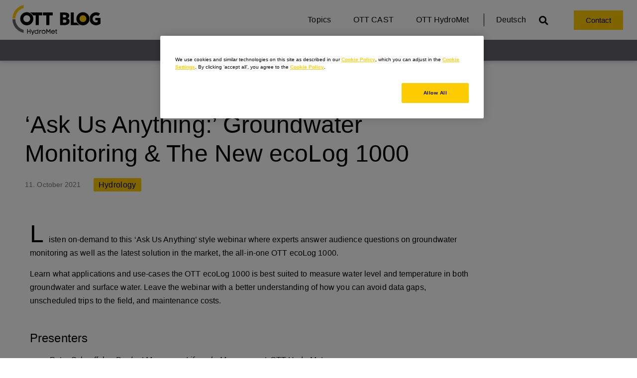

--- FILE ---
content_type: text/html; charset=UTF-8
request_url: https://blog.otthydromet.com/en/ask-us-anything-groundwater-monitoring-the-new-ecolog-1000/
body_size: 19370
content:
<!doctype html>
<html lang="en-US">
<head>
	<meta charset="UTF-8">
	<meta name="viewport" content="width=device-width, initial-scale=1">
	<link rel="profile" href="https://gmpg.org/xfn/11">
	<meta name='robots' content='noindex, follow' />

<!-- Google Tag Manager for WordPress by gtm4wp.com -->
<script data-cfasync="false" data-pagespeed-no-defer>
	var gtm4wp_datalayer_name = "dataLayer";
	var dataLayer = dataLayer || [];

	const gtm4wp_scrollerscript_debugmode         = false;
	const gtm4wp_scrollerscript_callbacktime      = 100;
	const gtm4wp_scrollerscript_readerlocation    = 150;
	const gtm4wp_scrollerscript_contentelementid  = "content";
	const gtm4wp_scrollerscript_scannertime       = 60;
</script>
<!-- End Google Tag Manager for WordPress by gtm4wp.com -->
	<!-- This site is optimized with the Yoast SEO plugin v26.7 - https://yoast.com/wordpress/plugins/seo/ -->
	<title>&#039;Ask Us Anything:&#039; Groundwater Monitoring &amp; The New ecoLog 1000 - OTT Blog</title>
	<link rel="canonical" href="https://blog.otthydromet.com/en/ask-us-anything-groundwater-monitoring-the-new-ecolog-1000/" />
	<meta property="og:locale" content="en_US" />
	<meta property="og:type" content="article" />
	<meta property="og:title" content="&#039;Ask Us Anything:&#039; Groundwater Monitoring &amp; The New ecoLog 1000 - OTT Blog" />
	<meta property="og:description" content="https://www.youtube.com/watch?v=ABf9L6n9kRo Listen on-demand to this ‘Ask Us Anything’ style webinar where experts answer audience questions on groundwater monitoring as well as the latest solution in the market, the all-in-one OTT ecoLog 1000. Learn what applications and use-cases the OTT ecoLog 1000 is best suited to measure water level and temperature in both groundwater and surface [&hellip;]" />
	<meta property="og:url" content="https://blog.otthydromet.com/en/ask-us-anything-groundwater-monitoring-the-new-ecolog-1000/" />
	<meta property="og:site_name" content="OTT Blog" />
	<meta property="article:published_time" content="2021-10-11T18:22:59+00:00" />
	<meta property="article:modified_time" content="2021-10-22T17:24:00+00:00" />
	<meta name="author" content="OTT HydroMet Blog Team" />
	<meta name="twitter:card" content="summary_large_image" />
	<meta name="twitter:label1" content="Written by" />
	<meta name="twitter:data1" content="OTT HydroMet Blog Team" />
	<meta name="twitter:label2" content="Est. reading time" />
	<meta name="twitter:data2" content="1 minute" />
	<script type="application/ld+json" class="yoast-schema-graph">{"@context":"https://schema.org","@graph":[{"@type":"Article","@id":"https://blog.otthydromet.com/en/ask-us-anything-groundwater-monitoring-the-new-ecolog-1000/#article","isPartOf":{"@id":"https://blog.otthydromet.com/en/ask-us-anything-groundwater-monitoring-the-new-ecolog-1000/"},"author":{"name":"OTT HydroMet Blog Team","@id":"https://blog.otthydromet.com/en/#/schema/person/af95a261e2bd0d6e87f32548016cbddd"},"headline":"&#8216;Ask Us Anything:&#8217; Groundwater Monitoring &#038; The New ecoLog 1000","datePublished":"2021-10-11T18:22:59+00:00","dateModified":"2021-10-22T17:24:00+00:00","mainEntityOfPage":{"@id":"https://blog.otthydromet.com/en/ask-us-anything-groundwater-monitoring-the-new-ecolog-1000/"},"wordCount":158,"publisher":{"@id":"https://blog.otthydromet.com/en/#organization"},"articleSection":["Hydrology"],"inLanguage":"en-US"},{"@type":"WebPage","@id":"https://blog.otthydromet.com/en/ask-us-anything-groundwater-monitoring-the-new-ecolog-1000/","url":"https://blog.otthydromet.com/en/ask-us-anything-groundwater-monitoring-the-new-ecolog-1000/","name":"'Ask Us Anything:' Groundwater Monitoring & The New ecoLog 1000 - OTT Blog","isPartOf":{"@id":"https://blog.otthydromet.com/en/#website"},"datePublished":"2021-10-11T18:22:59+00:00","dateModified":"2021-10-22T17:24:00+00:00","breadcrumb":{"@id":"https://blog.otthydromet.com/en/ask-us-anything-groundwater-monitoring-the-new-ecolog-1000/#breadcrumb"},"inLanguage":"en-US","potentialAction":[{"@type":"ReadAction","target":["https://blog.otthydromet.com/en/ask-us-anything-groundwater-monitoring-the-new-ecolog-1000/"]}]},{"@type":"BreadcrumbList","@id":"https://blog.otthydromet.com/en/ask-us-anything-groundwater-monitoring-the-new-ecolog-1000/#breadcrumb","itemListElement":[{"@type":"ListItem","position":1,"name":"Startseite","item":"https://blog.otthydromet.com/en/"},{"@type":"ListItem","position":2,"name":"&#8216;Ask Us Anything:&#8217; Groundwater Monitoring &#038; The New ecoLog 1000"}]},{"@type":"WebSite","@id":"https://blog.otthydromet.com/en/#website","url":"https://blog.otthydromet.com/en/","name":"OTT Blog","description":"HydroMet","publisher":{"@id":"https://blog.otthydromet.com/en/#organization"},"potentialAction":[{"@type":"SearchAction","target":{"@type":"EntryPoint","urlTemplate":"https://blog.otthydromet.com/en/?s={search_term_string}"},"query-input":{"@type":"PropertyValueSpecification","valueRequired":true,"valueName":"search_term_string"}}],"inLanguage":"en-US"},{"@type":"Organization","@id":"https://blog.otthydromet.com/en/#organization","name":"OTT HydroMet","url":"https://blog.otthydromet.com/en/","logo":{"@type":"ImageObject","inLanguage":"en-US","@id":"https://blog.otthydromet.com/en/#/schema/logo/image/","url":"https://blog.otthydromet.com/wp-content/uploads/2020/07/ottblog_logo.svg","contentUrl":"https://blog.otthydromet.com/wp-content/uploads/2020/07/ottblog_logo.svg","width":176,"height":60,"caption":"OTT HydroMet"},"image":{"@id":"https://blog.otthydromet.com/en/#/schema/logo/image/"}},{"@type":"Person","@id":"https://blog.otthydromet.com/en/#/schema/person/af95a261e2bd0d6e87f32548016cbddd","name":"OTT HydroMet Blog Team","image":{"@type":"ImageObject","inLanguage":"en-US","@id":"https://blog.otthydromet.com/en/#/schema/person/image/","url":"https://blog.otthydromet.com/wp-content/uploads/2020/02/OTT_HydroMet_icon_512x512-150x150.png","contentUrl":"https://blog.otthydromet.com/wp-content/uploads/2020/02/OTT_HydroMet_icon_512x512-150x150.png","caption":"OTT HydroMet Blog Team"},"description":"Observing the elements is key to better understanding our planet. This blog tells the manifold stories of experts working in environmental monitoring with help of our sensors and solutions.","sameAs":["https://blog.otthydromet.com/en/"],"url":"https://blog.otthydromet.com/en/author/ott-hydromet-blog-team/"}]}</script>
	<!-- / Yoast SEO plugin. -->


<link rel="alternate" type="application/rss+xml" title="OTT Blog &raquo; Feed" href="https://blog.otthydromet.com/en/feed/" />
<link rel="alternate" title="oEmbed (JSON)" type="application/json+oembed" href="https://blog.otthydromet.com/en/wp-json/oembed/1.0/embed?url=https%3A%2F%2Fblog.otthydromet.com%2Fen%2Fask-us-anything-groundwater-monitoring-the-new-ecolog-1000%2F" />
<link rel="alternate" title="oEmbed (XML)" type="text/xml+oembed" href="https://blog.otthydromet.com/en/wp-json/oembed/1.0/embed?url=https%3A%2F%2Fblog.otthydromet.com%2Fen%2Fask-us-anything-groundwater-monitoring-the-new-ecolog-1000%2F&#038;format=xml" />
<style id='wp-img-auto-sizes-contain-inline-css'>
img:is([sizes=auto i],[sizes^="auto," i]){contain-intrinsic-size:3000px 1500px}
/*# sourceURL=wp-img-auto-sizes-contain-inline-css */
</style>
<style id='wp-emoji-styles-inline-css'>

	img.wp-smiley, img.emoji {
		display: inline !important;
		border: none !important;
		box-shadow: none !important;
		height: 1em !important;
		width: 1em !important;
		margin: 0 0.07em !important;
		vertical-align: -0.1em !important;
		background: none !important;
		padding: 0 !important;
	}
/*# sourceURL=wp-emoji-styles-inline-css */
</style>
<style id='pdfemb-pdf-embedder-viewer-style-inline-css'>
.wp-block-pdfemb-pdf-embedder-viewer{max-width:none}

/*# sourceURL=https://blog.otthydromet.com/wp-content/plugins/pdf-embedder/block/build/style-index.css */
</style>
<style id='global-styles-inline-css'>
:root{--wp--preset--aspect-ratio--square: 1;--wp--preset--aspect-ratio--4-3: 4/3;--wp--preset--aspect-ratio--3-4: 3/4;--wp--preset--aspect-ratio--3-2: 3/2;--wp--preset--aspect-ratio--2-3: 2/3;--wp--preset--aspect-ratio--16-9: 16/9;--wp--preset--aspect-ratio--9-16: 9/16;--wp--preset--color--black: #000000;--wp--preset--color--cyan-bluish-gray: #abb8c3;--wp--preset--color--white: #ffffff;--wp--preset--color--pale-pink: #f78da7;--wp--preset--color--vivid-red: #cf2e2e;--wp--preset--color--luminous-vivid-orange: #ff6900;--wp--preset--color--luminous-vivid-amber: #fcb900;--wp--preset--color--light-green-cyan: #7bdcb5;--wp--preset--color--vivid-green-cyan: #00d084;--wp--preset--color--pale-cyan-blue: #8ed1fc;--wp--preset--color--vivid-cyan-blue: #0693e3;--wp--preset--color--vivid-purple: #9b51e0;--wp--preset--gradient--vivid-cyan-blue-to-vivid-purple: linear-gradient(135deg,rgb(6,147,227) 0%,rgb(155,81,224) 100%);--wp--preset--gradient--light-green-cyan-to-vivid-green-cyan: linear-gradient(135deg,rgb(122,220,180) 0%,rgb(0,208,130) 100%);--wp--preset--gradient--luminous-vivid-amber-to-luminous-vivid-orange: linear-gradient(135deg,rgb(252,185,0) 0%,rgb(255,105,0) 100%);--wp--preset--gradient--luminous-vivid-orange-to-vivid-red: linear-gradient(135deg,rgb(255,105,0) 0%,rgb(207,46,46) 100%);--wp--preset--gradient--very-light-gray-to-cyan-bluish-gray: linear-gradient(135deg,rgb(238,238,238) 0%,rgb(169,184,195) 100%);--wp--preset--gradient--cool-to-warm-spectrum: linear-gradient(135deg,rgb(74,234,220) 0%,rgb(151,120,209) 20%,rgb(207,42,186) 40%,rgb(238,44,130) 60%,rgb(251,105,98) 80%,rgb(254,248,76) 100%);--wp--preset--gradient--blush-light-purple: linear-gradient(135deg,rgb(255,206,236) 0%,rgb(152,150,240) 100%);--wp--preset--gradient--blush-bordeaux: linear-gradient(135deg,rgb(254,205,165) 0%,rgb(254,45,45) 50%,rgb(107,0,62) 100%);--wp--preset--gradient--luminous-dusk: linear-gradient(135deg,rgb(255,203,112) 0%,rgb(199,81,192) 50%,rgb(65,88,208) 100%);--wp--preset--gradient--pale-ocean: linear-gradient(135deg,rgb(255,245,203) 0%,rgb(182,227,212) 50%,rgb(51,167,181) 100%);--wp--preset--gradient--electric-grass: linear-gradient(135deg,rgb(202,248,128) 0%,rgb(113,206,126) 100%);--wp--preset--gradient--midnight: linear-gradient(135deg,rgb(2,3,129) 0%,rgb(40,116,252) 100%);--wp--preset--font-size--small: 13px;--wp--preset--font-size--medium: 20px;--wp--preset--font-size--large: 36px;--wp--preset--font-size--x-large: 42px;--wp--preset--spacing--20: 0.44rem;--wp--preset--spacing--30: 0.67rem;--wp--preset--spacing--40: 1rem;--wp--preset--spacing--50: 1.5rem;--wp--preset--spacing--60: 2.25rem;--wp--preset--spacing--70: 3.38rem;--wp--preset--spacing--80: 5.06rem;--wp--preset--shadow--natural: 6px 6px 9px rgba(0, 0, 0, 0.2);--wp--preset--shadow--deep: 12px 12px 50px rgba(0, 0, 0, 0.4);--wp--preset--shadow--sharp: 6px 6px 0px rgba(0, 0, 0, 0.2);--wp--preset--shadow--outlined: 6px 6px 0px -3px rgb(255, 255, 255), 6px 6px rgb(0, 0, 0);--wp--preset--shadow--crisp: 6px 6px 0px rgb(0, 0, 0);}:root { --wp--style--global--content-size: 800px;--wp--style--global--wide-size: 1200px; }:where(body) { margin: 0; }.wp-site-blocks > .alignleft { float: left; margin-right: 2em; }.wp-site-blocks > .alignright { float: right; margin-left: 2em; }.wp-site-blocks > .aligncenter { justify-content: center; margin-left: auto; margin-right: auto; }:where(.wp-site-blocks) > * { margin-block-start: 24px; margin-block-end: 0; }:where(.wp-site-blocks) > :first-child { margin-block-start: 0; }:where(.wp-site-blocks) > :last-child { margin-block-end: 0; }:root { --wp--style--block-gap: 24px; }:root :where(.is-layout-flow) > :first-child{margin-block-start: 0;}:root :where(.is-layout-flow) > :last-child{margin-block-end: 0;}:root :where(.is-layout-flow) > *{margin-block-start: 24px;margin-block-end: 0;}:root :where(.is-layout-constrained) > :first-child{margin-block-start: 0;}:root :where(.is-layout-constrained) > :last-child{margin-block-end: 0;}:root :where(.is-layout-constrained) > *{margin-block-start: 24px;margin-block-end: 0;}:root :where(.is-layout-flex){gap: 24px;}:root :where(.is-layout-grid){gap: 24px;}.is-layout-flow > .alignleft{float: left;margin-inline-start: 0;margin-inline-end: 2em;}.is-layout-flow > .alignright{float: right;margin-inline-start: 2em;margin-inline-end: 0;}.is-layout-flow > .aligncenter{margin-left: auto !important;margin-right: auto !important;}.is-layout-constrained > .alignleft{float: left;margin-inline-start: 0;margin-inline-end: 2em;}.is-layout-constrained > .alignright{float: right;margin-inline-start: 2em;margin-inline-end: 0;}.is-layout-constrained > .aligncenter{margin-left: auto !important;margin-right: auto !important;}.is-layout-constrained > :where(:not(.alignleft):not(.alignright):not(.alignfull)){max-width: var(--wp--style--global--content-size);margin-left: auto !important;margin-right: auto !important;}.is-layout-constrained > .alignwide{max-width: var(--wp--style--global--wide-size);}body .is-layout-flex{display: flex;}.is-layout-flex{flex-wrap: wrap;align-items: center;}.is-layout-flex > :is(*, div){margin: 0;}body .is-layout-grid{display: grid;}.is-layout-grid > :is(*, div){margin: 0;}body{padding-top: 0px;padding-right: 0px;padding-bottom: 0px;padding-left: 0px;}a:where(:not(.wp-element-button)){text-decoration: underline;}:root :where(.wp-element-button, .wp-block-button__link){background-color: #32373c;border-width: 0;color: #fff;font-family: inherit;font-size: inherit;font-style: inherit;font-weight: inherit;letter-spacing: inherit;line-height: inherit;padding-top: calc(0.667em + 2px);padding-right: calc(1.333em + 2px);padding-bottom: calc(0.667em + 2px);padding-left: calc(1.333em + 2px);text-decoration: none;text-transform: inherit;}.has-black-color{color: var(--wp--preset--color--black) !important;}.has-cyan-bluish-gray-color{color: var(--wp--preset--color--cyan-bluish-gray) !important;}.has-white-color{color: var(--wp--preset--color--white) !important;}.has-pale-pink-color{color: var(--wp--preset--color--pale-pink) !important;}.has-vivid-red-color{color: var(--wp--preset--color--vivid-red) !important;}.has-luminous-vivid-orange-color{color: var(--wp--preset--color--luminous-vivid-orange) !important;}.has-luminous-vivid-amber-color{color: var(--wp--preset--color--luminous-vivid-amber) !important;}.has-light-green-cyan-color{color: var(--wp--preset--color--light-green-cyan) !important;}.has-vivid-green-cyan-color{color: var(--wp--preset--color--vivid-green-cyan) !important;}.has-pale-cyan-blue-color{color: var(--wp--preset--color--pale-cyan-blue) !important;}.has-vivid-cyan-blue-color{color: var(--wp--preset--color--vivid-cyan-blue) !important;}.has-vivid-purple-color{color: var(--wp--preset--color--vivid-purple) !important;}.has-black-background-color{background-color: var(--wp--preset--color--black) !important;}.has-cyan-bluish-gray-background-color{background-color: var(--wp--preset--color--cyan-bluish-gray) !important;}.has-white-background-color{background-color: var(--wp--preset--color--white) !important;}.has-pale-pink-background-color{background-color: var(--wp--preset--color--pale-pink) !important;}.has-vivid-red-background-color{background-color: var(--wp--preset--color--vivid-red) !important;}.has-luminous-vivid-orange-background-color{background-color: var(--wp--preset--color--luminous-vivid-orange) !important;}.has-luminous-vivid-amber-background-color{background-color: var(--wp--preset--color--luminous-vivid-amber) !important;}.has-light-green-cyan-background-color{background-color: var(--wp--preset--color--light-green-cyan) !important;}.has-vivid-green-cyan-background-color{background-color: var(--wp--preset--color--vivid-green-cyan) !important;}.has-pale-cyan-blue-background-color{background-color: var(--wp--preset--color--pale-cyan-blue) !important;}.has-vivid-cyan-blue-background-color{background-color: var(--wp--preset--color--vivid-cyan-blue) !important;}.has-vivid-purple-background-color{background-color: var(--wp--preset--color--vivid-purple) !important;}.has-black-border-color{border-color: var(--wp--preset--color--black) !important;}.has-cyan-bluish-gray-border-color{border-color: var(--wp--preset--color--cyan-bluish-gray) !important;}.has-white-border-color{border-color: var(--wp--preset--color--white) !important;}.has-pale-pink-border-color{border-color: var(--wp--preset--color--pale-pink) !important;}.has-vivid-red-border-color{border-color: var(--wp--preset--color--vivid-red) !important;}.has-luminous-vivid-orange-border-color{border-color: var(--wp--preset--color--luminous-vivid-orange) !important;}.has-luminous-vivid-amber-border-color{border-color: var(--wp--preset--color--luminous-vivid-amber) !important;}.has-light-green-cyan-border-color{border-color: var(--wp--preset--color--light-green-cyan) !important;}.has-vivid-green-cyan-border-color{border-color: var(--wp--preset--color--vivid-green-cyan) !important;}.has-pale-cyan-blue-border-color{border-color: var(--wp--preset--color--pale-cyan-blue) !important;}.has-vivid-cyan-blue-border-color{border-color: var(--wp--preset--color--vivid-cyan-blue) !important;}.has-vivid-purple-border-color{border-color: var(--wp--preset--color--vivid-purple) !important;}.has-vivid-cyan-blue-to-vivid-purple-gradient-background{background: var(--wp--preset--gradient--vivid-cyan-blue-to-vivid-purple) !important;}.has-light-green-cyan-to-vivid-green-cyan-gradient-background{background: var(--wp--preset--gradient--light-green-cyan-to-vivid-green-cyan) !important;}.has-luminous-vivid-amber-to-luminous-vivid-orange-gradient-background{background: var(--wp--preset--gradient--luminous-vivid-amber-to-luminous-vivid-orange) !important;}.has-luminous-vivid-orange-to-vivid-red-gradient-background{background: var(--wp--preset--gradient--luminous-vivid-orange-to-vivid-red) !important;}.has-very-light-gray-to-cyan-bluish-gray-gradient-background{background: var(--wp--preset--gradient--very-light-gray-to-cyan-bluish-gray) !important;}.has-cool-to-warm-spectrum-gradient-background{background: var(--wp--preset--gradient--cool-to-warm-spectrum) !important;}.has-blush-light-purple-gradient-background{background: var(--wp--preset--gradient--blush-light-purple) !important;}.has-blush-bordeaux-gradient-background{background: var(--wp--preset--gradient--blush-bordeaux) !important;}.has-luminous-dusk-gradient-background{background: var(--wp--preset--gradient--luminous-dusk) !important;}.has-pale-ocean-gradient-background{background: var(--wp--preset--gradient--pale-ocean) !important;}.has-electric-grass-gradient-background{background: var(--wp--preset--gradient--electric-grass) !important;}.has-midnight-gradient-background{background: var(--wp--preset--gradient--midnight) !important;}.has-small-font-size{font-size: var(--wp--preset--font-size--small) !important;}.has-medium-font-size{font-size: var(--wp--preset--font-size--medium) !important;}.has-large-font-size{font-size: var(--wp--preset--font-size--large) !important;}.has-x-large-font-size{font-size: var(--wp--preset--font-size--x-large) !important;}
:root :where(.wp-block-pullquote){font-size: 1.5em;line-height: 1.6;}
/*# sourceURL=global-styles-inline-css */
</style>
<link rel='stylesheet' id='pvfw-modaal-css' href='https://blog.otthydromet.com/wp-content/plugins/pdf-viewer-for-wordpress/tnc-resources/modaal.min.css?ver=12.5.5' media='all' />
<link rel='stylesheet' id='ppress-frontend-css' href='https://blog.otthydromet.com/wp-content/plugins/wp-user-avatar/assets/css/frontend.min.css?ver=4.16.8' media='all' />
<link rel='stylesheet' id='ppress-flatpickr-css' href='https://blog.otthydromet.com/wp-content/plugins/wp-user-avatar/assets/flatpickr/flatpickr.min.css?ver=4.16.8' media='all' />
<link rel='stylesheet' id='ppress-select2-css' href='https://blog.otthydromet.com/wp-content/plugins/wp-user-avatar/assets/select2/select2.min.css?ver=820b50a16a8dc24a83e19d9ab851c1c7' media='all' />
<link rel='stylesheet' id='wpml-legacy-horizontal-list-0-css' href='https://blog.otthydromet.com/wp-content/plugins/sitepress-multilingual-cms/templates/language-switchers/legacy-list-horizontal/style.min.css?ver=1' media='all' />
<link rel='stylesheet' id='wpml-menu-item-0-css' href='https://blog.otthydromet.com/wp-content/plugins/sitepress-multilingual-cms/templates/language-switchers/menu-item/style.min.css?ver=1' media='all' />
<link rel='stylesheet' id='hello-elementor-css' href='https://blog.otthydromet.com/wp-content/themes/hello-elementor/assets/css/reset.css?ver=3.4.5' media='all' />
<link rel='stylesheet' id='hello-elementor-theme-style-css' href='https://blog.otthydromet.com/wp-content/themes/hello-elementor/assets/css/theme.css?ver=3.4.5' media='all' />
<link rel='stylesheet' id='hello-elementor-header-footer-css' href='https://blog.otthydromet.com/wp-content/themes/hello-elementor/assets/css/header-footer.css?ver=3.4.5' media='all' />
<link rel='stylesheet' id='elementor-frontend-css' href='https://blog.otthydromet.com/wp-content/plugins/elementor/assets/css/frontend.min.css?ver=3.34.1' media='all' />
<link rel='stylesheet' id='widget-image-css' href='https://blog.otthydromet.com/wp-content/plugins/elementor/assets/css/widget-image.min.css?ver=3.34.1' media='all' />
<link rel='stylesheet' id='widget-nav-menu-css' href='https://blog.otthydromet.com/wp-content/plugins/elementor-pro/assets/css/widget-nav-menu.min.css?ver=3.34.0' media='all' />
<link rel='stylesheet' id='widget-search-form-css' href='https://blog.otthydromet.com/wp-content/plugins/elementor-pro/assets/css/widget-search-form.min.css?ver=3.34.0' media='all' />
<link rel='stylesheet' id='elementor-icons-shared-0-css' href='https://blog.otthydromet.com/wp-content/plugins/elementor/assets/lib/font-awesome/css/fontawesome.min.css?ver=5.15.3' media='all' />
<link rel='stylesheet' id='elementor-icons-fa-solid-css' href='https://blog.otthydromet.com/wp-content/plugins/elementor/assets/lib/font-awesome/css/solid.min.css?ver=5.15.3' media='all' />
<link rel='stylesheet' id='widget-pp-advanced-menu-css' href='https://blog.otthydromet.com/wp-content/plugins/powerpack-elements/assets/css/min/widget-advanced-menu.min.css?ver=2.12.15' media='all' />
<link rel='stylesheet' id='e-sticky-css' href='https://blog.otthydromet.com/wp-content/plugins/elementor-pro/assets/css/modules/sticky.min.css?ver=3.34.0' media='all' />
<link rel='stylesheet' id='widget-social-icons-css' href='https://blog.otthydromet.com/wp-content/plugins/elementor/assets/css/widget-social-icons.min.css?ver=3.34.1' media='all' />
<link rel='stylesheet' id='e-apple-webkit-css' href='https://blog.otthydromet.com/wp-content/plugins/elementor/assets/css/conditionals/apple-webkit.min.css?ver=3.34.1' media='all' />
<link rel='stylesheet' id='widget-heading-css' href='https://blog.otthydromet.com/wp-content/plugins/elementor/assets/css/widget-heading.min.css?ver=3.34.1' media='all' />
<link rel='stylesheet' id='widget-divider-css' href='https://blog.otthydromet.com/wp-content/plugins/elementor/assets/css/widget-divider.min.css?ver=3.34.1' media='all' />
<link rel='stylesheet' id='widget-post-info-css' href='https://blog.otthydromet.com/wp-content/plugins/elementor-pro/assets/css/widget-post-info.min.css?ver=3.34.0' media='all' />
<link rel='stylesheet' id='widget-icon-list-css' href='https://blog.otthydromet.com/wp-content/plugins/elementor/assets/css/widget-icon-list.min.css?ver=3.34.1' media='all' />
<link rel='stylesheet' id='elementor-icons-fa-regular-css' href='https://blog.otthydromet.com/wp-content/plugins/elementor/assets/lib/font-awesome/css/regular.min.css?ver=5.15.3' media='all' />
<link rel='stylesheet' id='widget-author-box-css' href='https://blog.otthydromet.com/wp-content/plugins/elementor-pro/assets/css/widget-author-box.min.css?ver=3.34.0' media='all' />
<link rel='stylesheet' id='widget-post-navigation-css' href='https://blog.otthydromet.com/wp-content/plugins/elementor-pro/assets/css/widget-post-navigation.min.css?ver=3.34.0' media='all' />
<link rel='stylesheet' id='pp-elementor-grid-css' href='https://blog.otthydromet.com/wp-content/plugins/powerpack-elements/assets/css/min/elementor-grid.min.css?ver=2.12.15' media='all' />
<link rel='stylesheet' id='widget-pp-posts-css' href='https://blog.otthydromet.com/wp-content/plugins/powerpack-elements/assets/css/min/widget-posts.min.css?ver=2.12.15' media='all' />
<link rel='stylesheet' id='elementor-icons-css' href='https://blog.otthydromet.com/wp-content/plugins/elementor/assets/lib/eicons/css/elementor-icons.min.css?ver=5.45.0' media='all' />
<link rel='stylesheet' id='elementor-post-19-css' href='https://blog.otthydromet.com/wp-content/uploads/elementor/css/post-19.css?ver=1768147846' media='all' />
<link rel='stylesheet' id='font-awesome-5-all-css' href='https://blog.otthydromet.com/wp-content/plugins/elementor/assets/lib/font-awesome/css/all.min.css?ver=3.34.1' media='all' />
<link rel='stylesheet' id='font-awesome-4-shim-css' href='https://blog.otthydromet.com/wp-content/plugins/elementor/assets/lib/font-awesome/css/v4-shims.min.css?ver=3.34.1' media='all' />
<link rel='stylesheet' id='pp-extensions-css' href='https://blog.otthydromet.com/wp-content/plugins/powerpack-elements/assets/css/min/extensions.min.css?ver=2.12.15' media='all' />
<link rel='stylesheet' id='she-header-style-css' href='https://blog.otthydromet.com/wp-content/plugins/sticky-header-effects-for-elementor/assets/css/she-header-style.css?ver=2.1.6' media='all' />
<link rel='stylesheet' id='widget-video-css' href='https://blog.otthydromet.com/wp-content/plugins/elementor/assets/css/widget-video.min.css?ver=3.34.1' media='all' />
<link rel='stylesheet' id='widget-text-editor-css' href='https://blog.otthydromet.com/wp-content/plugins/elementor/assets/css/widget-text-editor.min.css?ver=3.34.1' media='all' />
<link rel='stylesheet' id='elementor-post-1021078-css' href='https://blog.otthydromet.com/wp-content/uploads/elementor/css/post-1021078.css?ver=1768312967' media='all' />
<link rel='stylesheet' id='elementor-post-681-css' href='https://blog.otthydromet.com/wp-content/uploads/elementor/css/post-681.css?ver=1768147932' media='all' />
<link rel='stylesheet' id='elementor-post-765-css' href='https://blog.otthydromet.com/wp-content/uploads/elementor/css/post-765.css?ver=1768147932' media='all' />
<link rel='stylesheet' id='elementor-post-998-css' href='https://blog.otthydromet.com/wp-content/uploads/elementor/css/post-998.css?ver=1768148011' media='all' />
<link rel='stylesheet' id='elementor-gf-local-roboto-css' href='//blog.otthydromet.com/wp-content/uploads/omgf/elementor-gf-local-roboto/elementor-gf-local-roboto.css?ver=1667051509' media='all' />
<link rel='stylesheet' id='elementor-gf-local-robotoslab-css' href='//blog.otthydromet.com/wp-content/uploads/omgf/elementor-gf-local-robotoslab/elementor-gf-local-robotoslab.css?ver=1667051509' media='all' />
<link rel='stylesheet' id='elementor-icons-fa-brands-css' href='https://blog.otthydromet.com/wp-content/plugins/elementor/assets/lib/font-awesome/css/brands.min.css?ver=5.15.3' media='all' />
<script id="wpml-cookie-js-extra">
var wpml_cookies = {"wp-wpml_current_language":{"value":"en","expires":1,"path":"/"}};
var wpml_cookies = {"wp-wpml_current_language":{"value":"en","expires":1,"path":"/"}};
//# sourceURL=wpml-cookie-js-extra
</script>
<script src="https://blog.otthydromet.com/wp-content/plugins/sitepress-multilingual-cms/res/js/cookies/language-cookie.js?ver=486900" id="wpml-cookie-js" defer data-wp-strategy="defer"></script>
<script id="jquery-core-js-extra">
var pp = {"ajax_url":"https://blog.otthydromet.com/wp-admin/admin-ajax.php"};
//# sourceURL=jquery-core-js-extra
</script>
<script src="https://blog.otthydromet.com/wp-includes/js/jquery/jquery.min.js?ver=3.7.1" id="jquery-core-js"></script>
<script src="https://blog.otthydromet.com/wp-includes/js/jquery/jquery-migrate.min.js?ver=3.4.1" id="jquery-migrate-js"></script>
<script src="https://blog.otthydromet.com/wp-content/plugins/wp-user-avatar/assets/flatpickr/flatpickr.min.js?ver=4.16.8" id="ppress-flatpickr-js"></script>
<script src="https://blog.otthydromet.com/wp-content/plugins/wp-user-avatar/assets/select2/select2.min.js?ver=4.16.8" id="ppress-select2-js"></script>
<script src="https://blog.otthydromet.com/wp-content/plugins/duracelltomi-google-tag-manager/dist/js/analytics-talk-content-tracking.js?ver=1.22.3" id="gtm4wp-scroll-tracking-js"></script>
<script src="https://blog.otthydromet.com/wp-content/plugins/elementor/assets/lib/font-awesome/js/v4-shims.min.js?ver=3.34.1" id="font-awesome-4-shim-js"></script>
<script src="https://blog.otthydromet.com/wp-content/plugins/sticky-header-effects-for-elementor/assets/js/she-header.js?ver=2.1.6" id="she-header-js"></script>
<link rel="https://api.w.org/" href="https://blog.otthydromet.com/en/wp-json/" /><link rel="alternate" title="JSON" type="application/json" href="https://blog.otthydromet.com/en/wp-json/wp/v2/posts/1021078" /><link rel="EditURI" type="application/rsd+xml" title="RSD" href="https://blog.otthydromet.com/xmlrpc.php?rsd" />
<link rel='shortlink' href='https://blog.otthydromet.com/en/?p=1021078' />
<meta name="generator" content="WPML ver:4.8.6 stt:1,3;" />

		<!-- GA Google Analytics @ https://m0n.co/ga -->
		<script>
			(function(i,s,o,g,r,a,m){i['GoogleAnalyticsObject']=r;i[r]=i[r]||function(){
			(i[r].q=i[r].q||[]).push(arguments)},i[r].l=1*new Date();a=s.createElement(o),
			m=s.getElementsByTagName(o)[0];a.async=1;a.src=g;m.parentNode.insertBefore(a,m)
			})(window,document,'script','https://www.google-analytics.com/analytics.js','ga');
			ga('create', 'UA-185359692', 'auto');
			ga('require', 'displayfeatures');
			ga('require', 'linkid');
			ga('set', 'anonymizeIp', true);
			ga('set', 'forceSSL', true);
			ga('send', 'pageview');
		</script>

	<style type='text/css'>
				iframe.pvfw-pdf-viewer-frame{
					border: 0px;
				}
				@media screen and (max-width: 799px) {
					iframe.pvfw-pdf-viewer-frame{
						height: 400px;
					}
				}</style>
<!-- Google Tag Manager for WordPress by gtm4wp.com -->
<!-- GTM Container placement set to automatic -->
<script data-cfasync="false" data-pagespeed-no-defer>
	var dataLayer_content = {"pageTitle":"&#039;Ask Us Anything:&#039; Groundwater Monitoring &amp; The New ecoLog 1000 - OTT Blog","pagePostType":"post","pagePostType2":"single-post","pageCategory":["hydrology"],"pagePostAuthorID":9,"pagePostAuthor":"OTT HydroMet Blog Team","pagePostDate":"11. October 2021","pagePostDateYear":2021,"pagePostDateMonth":10,"pagePostDateDay":11,"pagePostDateDayName":"Monday","pagePostDateHour":20,"pagePostDateMinute":22,"pagePostDateIso":"2021-10-11T20:22:59+05:30","pagePostDateUnix":1633983779,"pagePostTerms":{"category":["Hydrology"],"translation_priority":["Optional"],"meta":[]},"postCountOnPage":1,"postCountTotal":1,"postID":1021078,"postFormat":"standard"};
	dataLayer.push( dataLayer_content );
</script>
<script data-cfasync="false" data-pagespeed-no-defer>
(function(w,d,s,l,i){w[l]=w[l]||[];w[l].push({'gtm.start':
new Date().getTime(),event:'gtm.js'});var f=d.getElementsByTagName(s)[0],
j=d.createElement(s),dl=l!='dataLayer'?'&l='+l:'';j.async=true;j.src=
'//www.googletagmanager.com/gtm.js?id='+i+dl;f.parentNode.insertBefore(j,f);
})(window,document,'script','dataLayer','GTM-WHRW5LS');
</script>
<!-- End Google Tag Manager for WordPress by gtm4wp.com --><meta name="generator" content="Elementor 3.34.1; features: additional_custom_breakpoints; settings: css_print_method-external, google_font-enabled, font_display-auto">
			<style>
				.e-con.e-parent:nth-of-type(n+4):not(.e-lazyloaded):not(.e-no-lazyload),
				.e-con.e-parent:nth-of-type(n+4):not(.e-lazyloaded):not(.e-no-lazyload) * {
					background-image: none !important;
				}
				@media screen and (max-height: 1024px) {
					.e-con.e-parent:nth-of-type(n+3):not(.e-lazyloaded):not(.e-no-lazyload),
					.e-con.e-parent:nth-of-type(n+3):not(.e-lazyloaded):not(.e-no-lazyload) * {
						background-image: none !important;
					}
				}
				@media screen and (max-height: 640px) {
					.e-con.e-parent:nth-of-type(n+2):not(.e-lazyloaded):not(.e-no-lazyload),
					.e-con.e-parent:nth-of-type(n+2):not(.e-lazyloaded):not(.e-no-lazyload) * {
						background-image: none !important;
					}
				}
			</style>
			<link rel="icon" href="https://blog.otthydromet.com/wp-content/uploads/2020/02/OTT_HydroMet_icon_512x512-150x150.png" sizes="32x32" />
<link rel="icon" href="https://blog.otthydromet.com/wp-content/uploads/2020/02/OTT_HydroMet_icon_512x512-300x300.png" sizes="192x192" />
<link rel="apple-touch-icon" href="https://blog.otthydromet.com/wp-content/uploads/2020/02/OTT_HydroMet_icon_512x512-300x300.png" />
<meta name="msapplication-TileImage" content="https://blog.otthydromet.com/wp-content/uploads/2020/02/OTT_HydroMet_icon_512x512-300x300.png" />
		<style id="wp-custom-css">
			.ot-sdk-show-settings { color: #8D8D8D !important; padding-left: 4px; } 		</style>
		</head>
<body class="wp-singular post-template-default single single-post postid-1021078 single-format-standard wp-custom-logo wp-embed-responsive wp-theme-hello-elementor hello-elementor-default elementor-default elementor-kit-19 elementor-page elementor-page-1021078 elementor-page-998">


<!-- GTM Container placement set to automatic -->
<!-- Google Tag Manager (noscript) -->
				<noscript><iframe src="https://www.googletagmanager.com/ns.html?id=GTM-WHRW5LS" height="0" width="0" style="display:none;visibility:hidden" aria-hidden="true"></iframe></noscript>
<!-- End Google Tag Manager (noscript) -->
<a class="skip-link screen-reader-text" href="#content">Skip to content</a>

		<header data-elementor-type="header" data-elementor-id="681" class="elementor elementor-681 elementor-location-header" data-elementor-post-type="elementor_library">
					<section class="elementor-section elementor-top-section elementor-element elementor-element-1b2968a elementor-section-full_width elementor-section-content-middle elementor-hidden-tablet elementor-hidden-phone elementor-section-height-default elementor-section-height-default" data-id="1b2968a" data-element_type="section">
						<div class="elementor-container elementor-column-gap-default">
					<div class="elementor-column elementor-col-100 elementor-top-column elementor-element elementor-element-79faf55" data-id="79faf55" data-element_type="column">
			<div class="elementor-widget-wrap elementor-element-populated">
						<section class="elementor-section elementor-inner-section elementor-element elementor-element-6335d9e elementor-section-content-middle elementor-section-boxed elementor-section-height-default elementor-section-height-default" data-id="6335d9e" data-element_type="section" data-settings="{&quot;background_background&quot;:&quot;classic&quot;}">
						<div class="elementor-container elementor-column-gap-default">
					<div class="elementor-column elementor-col-20 elementor-inner-column elementor-element elementor-element-ff1d6d2" data-id="ff1d6d2" data-element_type="column">
			<div class="elementor-widget-wrap elementor-element-populated">
						<div class="elementor-element elementor-element-ca4d743 elementor-widget elementor-widget-theme-site-logo elementor-widget-image" data-id="ca4d743" data-element_type="widget" data-widget_type="theme-site-logo.default">
				<div class="elementor-widget-container">
											<a href="https://blog.otthydromet.com/en/">
			<img width="176" height="60" src="https://blog.otthydromet.com/wp-content/uploads/2020/07/ottblog_logo.svg" class="attachment-full size-full wp-image-39" alt="" />				</a>
											</div>
				</div>
					</div>
		</div>
				<div class="elementor-column elementor-col-20 elementor-inner-column elementor-element elementor-element-77d5a90" data-id="77d5a90" data-element_type="column">
			<div class="elementor-widget-wrap elementor-element-populated">
						<div class="elementor-element elementor-element-50083c0 elementor-nav-menu__align-end elementor-nav-menu--dropdown-tablet elementor-nav-menu__text-align-aside elementor-nav-menu--toggle elementor-nav-menu--burger elementor-widget elementor-widget-nav-menu" data-id="50083c0" data-element_type="widget" data-settings="{&quot;layout&quot;:&quot;horizontal&quot;,&quot;submenu_icon&quot;:{&quot;value&quot;:&quot;&lt;i class=\&quot;fas fa-caret-down\&quot; aria-hidden=\&quot;true\&quot;&gt;&lt;\/i&gt;&quot;,&quot;library&quot;:&quot;fa-solid&quot;},&quot;toggle&quot;:&quot;burger&quot;}" data-widget_type="nav-menu.default">
				<div class="elementor-widget-container">
								<nav aria-label="Menu" class="elementor-nav-menu--main elementor-nav-menu__container elementor-nav-menu--layout-horizontal e--pointer-none">
				<ul id="menu-1-50083c0" class="elementor-nav-menu"><li class="menu-item menu-item-type-post_type menu-item-object-page menu-item-994"><a href="https://blog.otthydromet.com/en/topics/" class="elementor-item">Topics</a></li>
<li class="menu-item menu-item-type-custom menu-item-object-custom menu-item-614"><a target="_blank" href="https://ottcast.buzzsprout.com/" class="elementor-item">OTT CAST</a></li>
<li class="menu-item menu-item-type-custom menu-item-object-custom menu-item-749"><a target="_blank" href="https://www.otthydromet.com/" class="elementor-item">OTT HydroMet</a></li>
</ul>			</nav>
					<div class="elementor-menu-toggle" role="button" tabindex="0" aria-label="Menu Toggle" aria-expanded="false">
			<i aria-hidden="true" role="presentation" class="elementor-menu-toggle__icon--open eicon-menu-bar"></i><i aria-hidden="true" role="presentation" class="elementor-menu-toggle__icon--close eicon-close"></i>		</div>
					<nav class="elementor-nav-menu--dropdown elementor-nav-menu__container" aria-hidden="true">
				<ul id="menu-2-50083c0" class="elementor-nav-menu"><li class="menu-item menu-item-type-post_type menu-item-object-page menu-item-994"><a href="https://blog.otthydromet.com/en/topics/" class="elementor-item" tabindex="-1">Topics</a></li>
<li class="menu-item menu-item-type-custom menu-item-object-custom menu-item-614"><a target="_blank" href="https://ottcast.buzzsprout.com/" class="elementor-item" tabindex="-1">OTT CAST</a></li>
<li class="menu-item menu-item-type-custom menu-item-object-custom menu-item-749"><a target="_blank" href="https://www.otthydromet.com/" class="elementor-item" tabindex="-1">OTT HydroMet</a></li>
</ul>			</nav>
						</div>
				</div>
					</div>
		</div>
				<div class="elementor-column elementor-col-20 elementor-inner-column elementor-element elementor-element-10715a2" data-id="10715a2" data-element_type="column">
			<div class="elementor-widget-wrap elementor-element-populated">
						<div class="elementor-element elementor-element-96cfd97 elementor-nav-menu__align-start elementor-nav-menu--dropdown-none elementor-widget elementor-widget-nav-menu" data-id="96cfd97" data-element_type="widget" data-settings="{&quot;submenu_icon&quot;:{&quot;value&quot;:&quot;&lt;i class=\&quot;\&quot; aria-hidden=\&quot;true\&quot;&gt;&lt;\/i&gt;&quot;,&quot;library&quot;:&quot;&quot;},&quot;layout&quot;:&quot;horizontal&quot;}" data-widget_type="nav-menu.default">
				<div class="elementor-widget-container">
								<nav aria-label="Menu" class="elementor-nav-menu--main elementor-nav-menu__container elementor-nav-menu--layout-horizontal e--pointer-none">
				<ul id="menu-1-96cfd97" class="elementor-nav-menu"><li class="menu-item wpml-ls-slot-32 wpml-ls-item wpml-ls-item-de wpml-ls-menu-item wpml-ls-first-item wpml-ls-last-item menu-item-type-wpml_ls_menu_item menu-item-object-wpml_ls_menu_item menu-item-wpml-ls-32-de"><a href="https://blog.otthydromet.com/de/" title="Switch to Deutsch" aria-label="Switch to Deutsch" role="menuitem" class="elementor-item"><span class="wpml-ls-display">Deutsch</span></a></li>
</ul>			</nav>
						<nav class="elementor-nav-menu--dropdown elementor-nav-menu__container" aria-hidden="true">
				<ul id="menu-2-96cfd97" class="elementor-nav-menu"><li class="menu-item wpml-ls-slot-32 wpml-ls-item wpml-ls-item-de wpml-ls-menu-item wpml-ls-first-item wpml-ls-last-item menu-item-type-wpml_ls_menu_item menu-item-object-wpml_ls_menu_item menu-item-wpml-ls-32-de"><a href="https://blog.otthydromet.com/de/" title="Switch to Deutsch" aria-label="Switch to Deutsch" role="menuitem" class="elementor-item" tabindex="-1"><span class="wpml-ls-display">Deutsch</span></a></li>
</ul>			</nav>
						</div>
				</div>
					</div>
		</div>
				<div class="elementor-column elementor-col-20 elementor-inner-column elementor-element elementor-element-b2a6977" data-id="b2a6977" data-element_type="column">
			<div class="elementor-widget-wrap elementor-element-populated">
						<div class="elementor-element elementor-element-1802d11 elementor-search-form--skin-full_screen elementor-widget elementor-widget-search-form" data-id="1802d11" data-element_type="widget" data-settings="{&quot;skin&quot;:&quot;full_screen&quot;}" data-widget_type="search-form.default">
				<div class="elementor-widget-container">
							<search role="search">
			<form class="elementor-search-form" action="https://blog.otthydromet.com/en/" method="get">
												<div class="elementor-search-form__toggle" role="button" tabindex="0" aria-label="Search">
					<i aria-hidden="true" class="fas fa-search"></i>				</div>
								<div class="elementor-search-form__container">
					<label class="elementor-screen-only" for="elementor-search-form-1802d11">Search</label>

					
					<input id="elementor-search-form-1802d11" placeholder="Search …" class="elementor-search-form__input" type="search" name="s" value="">
					<input type='hidden' name='lang' value='en' />
					
										<div class="dialog-lightbox-close-button dialog-close-button" role="button" tabindex="0" aria-label="Close this search box.">
						<i aria-hidden="true" class="eicon-close"></i>					</div>
									</div>
			</form>
		</search>
						</div>
				</div>
					</div>
		</div>
				<div class="elementor-column elementor-col-20 elementor-inner-column elementor-element elementor-element-2697624" data-id="2697624" data-element_type="column">
			<div class="elementor-widget-wrap elementor-element-populated">
						<div class="elementor-element elementor-element-50932c6 elementor-align-right elementor-widget elementor-widget-button" data-id="50932c6" data-element_type="widget" data-widget_type="button.default">
				<div class="elementor-widget-container">
									<div class="elementor-button-wrapper">
					<a class="elementor-button elementor-button-link elementor-size-sm" href="https://www.otthydromet.com/en/contact-us">
						<span class="elementor-button-content-wrapper">
									<span class="elementor-button-text">Contact</span>
					</span>
					</a>
				</div>
								</div>
				</div>
					</div>
		</div>
					</div>
		</section>
				<section class="elementor-section elementor-inner-section elementor-element elementor-element-083e753 elementor-section-boxed elementor-section-height-default elementor-section-height-default" data-id="083e753" data-element_type="section" data-settings="{&quot;background_background&quot;:&quot;classic&quot;}">
						<div class="elementor-container elementor-column-gap-default">
					<div class="elementor-column elementor-col-100 elementor-inner-column elementor-element elementor-element-583d9b7" data-id="583d9b7" data-element_type="column">
			<div class="elementor-widget-wrap elementor-element-populated">
						<div class="elementor-element elementor-element-0d7ed2c elementor-nav-menu__align-center elementor-nav-menu--dropdown-tablet elementor-nav-menu__text-align-aside elementor-nav-menu--toggle elementor-nav-menu--burger elementor-widget elementor-widget-nav-menu" data-id="0d7ed2c" data-element_type="widget" data-settings="{&quot;layout&quot;:&quot;horizontal&quot;,&quot;submenu_icon&quot;:{&quot;value&quot;:&quot;&lt;i class=\&quot;fas fa-caret-down\&quot; aria-hidden=\&quot;true\&quot;&gt;&lt;\/i&gt;&quot;,&quot;library&quot;:&quot;fa-solid&quot;},&quot;toggle&quot;:&quot;burger&quot;}" data-widget_type="nav-menu.default">
				<div class="elementor-widget-container">
								<nav aria-label="Menu" class="elementor-nav-menu--main elementor-nav-menu__container elementor-nav-menu--layout-horizontal e--pointer-none">
				<ul id="menu-1-0d7ed2c" class="elementor-nav-menu"><li class="menu-item menu-item-type-post_type menu-item-object-page menu-item-651"><a href="https://blog.otthydromet.com/en/latest/" class="elementor-item">Latest</a></li>
<li class="menu-item menu-item-type-taxonomy menu-item-object-category current-post-ancestor current-menu-parent current-post-parent menu-item-647"><a href="https://blog.otthydromet.com/en/category/hydrology/" class="elementor-item">Hydrology</a></li>
<li class="menu-item menu-item-type-taxonomy menu-item-object-category menu-item-645"><a href="https://blog.otthydromet.com/en/category/meteorology/" class="elementor-item">Meteorology</a></li>
<li class="menu-item menu-item-type-taxonomy menu-item-object-category menu-item-648"><a href="https://blog.otthydromet.com/en/category/solarenergy/" class="elementor-item">Solar Energy</a></li>
</ul>			</nav>
					<div class="elementor-menu-toggle" role="button" tabindex="0" aria-label="Menu Toggle" aria-expanded="false">
			<i aria-hidden="true" role="presentation" class="elementor-menu-toggle__icon--open eicon-menu-bar"></i><i aria-hidden="true" role="presentation" class="elementor-menu-toggle__icon--close eicon-close"></i>		</div>
					<nav class="elementor-nav-menu--dropdown elementor-nav-menu__container" aria-hidden="true">
				<ul id="menu-2-0d7ed2c" class="elementor-nav-menu"><li class="menu-item menu-item-type-post_type menu-item-object-page menu-item-651"><a href="https://blog.otthydromet.com/en/latest/" class="elementor-item" tabindex="-1">Latest</a></li>
<li class="menu-item menu-item-type-taxonomy menu-item-object-category current-post-ancestor current-menu-parent current-post-parent menu-item-647"><a href="https://blog.otthydromet.com/en/category/hydrology/" class="elementor-item" tabindex="-1">Hydrology</a></li>
<li class="menu-item menu-item-type-taxonomy menu-item-object-category menu-item-645"><a href="https://blog.otthydromet.com/en/category/meteorology/" class="elementor-item" tabindex="-1">Meteorology</a></li>
<li class="menu-item menu-item-type-taxonomy menu-item-object-category menu-item-648"><a href="https://blog.otthydromet.com/en/category/solarenergy/" class="elementor-item" tabindex="-1">Solar Energy</a></li>
</ul>			</nav>
						</div>
				</div>
					</div>
		</div>
					</div>
		</section>
					</div>
		</div>
					</div>
		</section>
				<section class="elementor-section elementor-top-section elementor-element elementor-element-87a2225 elementor-section-content-middle elementor-hidden-desktop elementor-section-boxed elementor-section-height-default elementor-section-height-default" data-id="87a2225" data-element_type="section" data-settings="{&quot;background_background&quot;:&quot;classic&quot;,&quot;sticky&quot;:&quot;top&quot;,&quot;sticky_on&quot;:[&quot;desktop&quot;,&quot;tablet&quot;,&quot;mobile&quot;],&quot;sticky_offset&quot;:0,&quot;sticky_effects_offset&quot;:0,&quot;sticky_anchor_link_offset&quot;:0}">
						<div class="elementor-container elementor-column-gap-no">
					<div class="elementor-column elementor-col-50 elementor-top-column elementor-element elementor-element-6531fec" data-id="6531fec" data-element_type="column">
			<div class="elementor-widget-wrap elementor-element-populated">
						<div class="elementor-element elementor-element-e6de461 elementor-widget elementor-widget-theme-site-logo elementor-widget-image" data-id="e6de461" data-element_type="widget" data-widget_type="theme-site-logo.default">
				<div class="elementor-widget-container">
											<a href="https://blog.otthydromet.com/en/">
			<img width="176" height="60" src="https://blog.otthydromet.com/wp-content/uploads/2020/07/ottblog_logo.svg" class="attachment-full size-full wp-image-39" alt="" />				</a>
											</div>
				</div>
					</div>
		</div>
				<div class="elementor-column elementor-col-50 elementor-top-column elementor-element elementor-element-ff92303" data-id="ff92303" data-element_type="column">
			<div class="elementor-widget-wrap elementor-element-populated">
						<div class="elementor-element elementor-element-4e85a53 elementor-widget elementor-widget-pp-advanced-menu" data-id="4e85a53" data-element_type="widget" data-settings="{&quot;menu_type&quot;:&quot;full-screen&quot;,&quot;onepage_menu&quot;:&quot;yes&quot;,&quot;toggle_icon_type&quot;:&quot;custom&quot;,&quot;layout&quot;:&quot;horizontal&quot;,&quot;show_submenu_on&quot;:&quot;hover&quot;,&quot;submenu_icon&quot;:{&quot;value&quot;:&quot;&lt;i class=\&quot;fas fa-caret-down\&quot;&gt;&lt;\/i&gt;&quot;,&quot;library&quot;:&quot;fa-solid&quot;},&quot;toggle&quot;:&quot;icon&quot;,&quot;show_responsive_submenu_on&quot;:&quot;icon&quot;}" data-widget_type="pp-advanced-menu.default">
				<div class="elementor-widget-container">
									<div class="pp-advanced-menu-main-wrapper pp-advanced-menu__align-right pp-advanced-menu--dropdown-all pp-advanced-menu--type-full-screen pp-advanced-menu__text-align- pp-advanced-menu--toggle pp-advanced-menu--icon">
											<div class="pp-menu-toggle pp-menu-toggle-on-all">
											<div class="pp-hamburger">
							<div class="pp-hamburger-box">
																											<span class="pp-hamburger-icon pp-icon">
											<svg xmlns="http://www.w3.org/2000/svg" xmlns:xlink="http://www.w3.org/1999/xlink" id="Capa_1" x="0px" y="0px" viewBox="0 0 384.97 384.97" style="enable-background:new 0 0 384.97 384.97;" xml:space="preserve"><g>	<g id="Menu_1_">		<path d="M12.03,120.303h360.909c6.641,0,12.03-5.39,12.03-12.03c0-6.641-5.39-12.03-12.03-12.03H12.03    c-6.641,0-12.03,5.39-12.03,12.03C0,114.913,5.39,120.303,12.03,120.303z"></path>		<path d="M372.939,180.455H12.03c-6.641,0-12.03,5.39-12.03,12.03s5.39,12.03,12.03,12.03h360.909c6.641,0,12.03-5.39,12.03-12.03    S379.58,180.455,372.939,180.455z"></path>		<path d="M372.939,264.667H132.333c-6.641,0-12.03,5.39-12.03,12.03c0,6.641,5.39,12.03,12.03,12.03h240.606    c6.641,0,12.03-5.39,12.03-12.03C384.97,270.056,379.58,264.667,372.939,264.667z"></path>	</g>	<g>	</g>	<g>	</g>	<g>	</g>	<g>	</g>	<g>	</g>	<g>	</g></g><g></g><g></g><g></g><g></g><g></g><g></g><g></g><g></g><g></g><g></g><g></g><g></g><g></g><g></g><g></g></svg>										</span>
																								</div>
						</div>
														</div>
												<nav class="pp-advanced-menu--dropdown pp-menu-style-toggle pp-advanced-menu__container pp-menu-4e85a53 pp-menu-full-screen" data-settings="{&quot;menu_id&quot;:&quot;4e85a53&quot;,&quot;breakpoint&quot;:&quot;all&quot;,&quot;full_width&quot;:false}">
									<div class="pp-menu-close-wrap">
						<div class="pp-menu-close"></div>
					</div>
												<ul id="menu-hauptmenu-mobil-englisch-1" class="pp-advanced-menu"><li class="menu-item menu-item-type-post_type menu-item-object-page menu-item-has-children menu-item-1062"><a href="https://blog.otthydromet.com/en/topics/" class="pp-menu-item">Topics</a>
<ul class="sub-menu pp-advanced-menu--dropdown">
	<li class="menu-item menu-item-type-post_type menu-item-object-page menu-item-1063"><a href="https://blog.otthydromet.com/en/latest/" class="pp-sub-item">Latest</a></li>
	<li class="menu-item menu-item-type-taxonomy menu-item-object-category current-post-ancestor current-menu-parent current-post-parent menu-item-1064"><a href="https://blog.otthydromet.com/en/category/hydrology/" class="pp-sub-item">Hydrology</a></li>
	<li class="menu-item menu-item-type-taxonomy menu-item-object-category menu-item-1065"><a href="https://blog.otthydromet.com/en/category/meteorology/" class="pp-sub-item">Meteorology</a></li>
	<li class="menu-item menu-item-type-taxonomy menu-item-object-category menu-item-1066"><a href="https://blog.otthydromet.com/en/category/solarenergy/" class="pp-sub-item">Solar Energy</a></li>
</ul>
</li>
<li class="menu-item menu-item-type-custom menu-item-object-custom menu-item-1067"><a target="_blank" href="https://ottcast.buzzsprout.com/" class="pp-menu-item">OTT CAST</a></li>
<li class="menu-item menu-item-type-custom menu-item-object-custom menu-item-1068"><a target="_blank" href="https://www.otthydromet.com/" class="pp-menu-item">OTT HydroMet</a></li>
<li class="menu-item menu-item-type-post_type menu-item-object-page menu-item-1069"><a href="https://blog.otthydromet.com/en/contact/" class="pp-menu-item">Contact</a></li>
<li class="menu-item wpml-ls-slot-136 wpml-ls-item wpml-ls-item-de wpml-ls-menu-item wpml-ls-first-item wpml-ls-last-item menu-item-type-wpml_ls_menu_item menu-item-object-wpml_ls_menu_item menu-item-wpml-ls-136-de"><a href="https://blog.otthydromet.com/de/" title="Switch to Deutsch(Deutsch)" aria-label="Switch to Deutsch(Deutsch)" role="menuitem" class="pp-menu-item"><span class="wpml-ls-native" lang="de">Deutsch</span></a></li>
</ul>							</nav>
							</div>
								</div>
				</div>
					</div>
		</div>
					</div>
		</section>
				</header>
				<div data-elementor-type="single" data-elementor-id="998" class="elementor elementor-998 elementor-location-single post-1021078 post type-post status-publish format-standard hentry category-hydrology" data-elementor-post-type="elementor_library">
					<section class="elementor-section elementor-top-section elementor-element elementor-element-382003f elementor-section-boxed elementor-section-height-default elementor-section-height-default" data-id="382003f" data-element_type="section">
						<div class="elementor-container elementor-column-gap-no">
					<div class="elementor-column elementor-col-100 elementor-top-column elementor-element elementor-element-a0a760a" data-id="a0a760a" data-element_type="column">
			<div class="elementor-widget-wrap elementor-element-populated">
						<div class="elementor-element elementor-element-4d5f7c4 elementor-widget elementor-widget-theme-post-title elementor-page-title elementor-widget-heading" data-id="4d5f7c4" data-element_type="widget" data-widget_type="theme-post-title.default">
				<div class="elementor-widget-container">
					<h2 class="elementor-heading-title elementor-size-default">&#8216;Ask Us Anything:&#8217; Groundwater Monitoring &#038; The New ecoLog 1000</h2>				</div>
				</div>
				<section class="elementor-section elementor-inner-section elementor-element elementor-element-34ee955 elementor-section-content-middle elementor-section-boxed elementor-section-height-default elementor-section-height-default" data-id="34ee955" data-element_type="section">
						<div class="elementor-container elementor-column-gap-no">
					<div class="elementor-column elementor-col-100 elementor-inner-column elementor-element elementor-element-e6cd8c0" data-id="e6cd8c0" data-element_type="column">
			<div class="elementor-widget-wrap elementor-element-populated">
						<div class="elementor-element elementor-element-03f8217 elementor-align-left elementor-widget__width-auto elementor-widget elementor-widget-post-info" data-id="03f8217" data-element_type="widget" data-widget_type="post-info.default">
				<div class="elementor-widget-container">
							<ul class="elementor-icon-list-items elementor-post-info">
								<li class="elementor-icon-list-item elementor-repeater-item-dec53d1" itemprop="datePublished">
													<span class="elementor-icon-list-text elementor-post-info__item elementor-post-info__item--type-date">
										<time>11. October 2021</time>					</span>
								</li>
				</ul>
						</div>
				</div>
				<div class="elementor-element elementor-element-5a26bb9 elementor-align-left elementor-widget__width-auto pp-post-term elementor-widget elementor-widget-post-info" data-id="5a26bb9" data-element_type="widget" data-widget_type="post-info.default">
				<div class="elementor-widget-container">
							<ul class="elementor-inline-items elementor-icon-list-items elementor-post-info">
								<li class="elementor-icon-list-item elementor-repeater-item-c893018 elementor-inline-item">
													<span class="elementor-icon-list-text elementor-post-info__item elementor-post-info__item--type-custom">
										<a href="https://blog.otthydromet.com/en/category/hydrology/" rel="tag">Hydrology</a>					</span>
								</li>
				</ul>
						</div>
				</div>
					</div>
		</div>
					</div>
		</section>
				<div class="elementor-element elementor-element-5e4ce81 elementor-widget elementor-widget-theme-post-content" data-id="5e4ce81" data-element_type="widget" data-widget_type="theme-post-content.default">
				<div class="elementor-widget-container">
							<div data-elementor-type="wp-post" data-elementor-id="1021078" class="elementor elementor-1021078" data-elementor-post-type="post">
						<section class="elementor-section elementor-top-section elementor-element elementor-element-39917365 elementor-section-boxed elementor-section-height-default elementor-section-height-default" data-id="39917365" data-element_type="section">
						<div class="elementor-container elementor-column-gap-default">
					<div class="elementor-column elementor-col-100 elementor-top-column elementor-element elementor-element-18959d6a" data-id="18959d6a" data-element_type="column">
			<div class="elementor-widget-wrap elementor-element-populated">
						<div class="elementor-element elementor-element-bf3f28f elementor-widget elementor-widget-video" data-id="bf3f28f" data-element_type="widget" data-settings="{&quot;youtube_url&quot;:&quot;https:\/\/www.youtube.com\/watch?v=ABf9L6n9kRo&quot;,&quot;video_type&quot;:&quot;youtube&quot;,&quot;controls&quot;:&quot;yes&quot;}" data-widget_type="video.default">
				<div class="elementor-widget-container">
							<div class="elementor-wrapper elementor-open-inline">
			<div class="elementor-video"></div>		</div>
						</div>
				</div>
				<div class="elementor-element elementor-element-5f22b65b elementor-drop-cap-yes elementor-drop-cap-view-default elementor-widget elementor-widget-text-editor" data-id="5f22b65b" data-element_type="widget" data-settings="{&quot;drop_cap&quot;:&quot;yes&quot;}" data-widget_type="text-editor.default">
				<div class="elementor-widget-container">
									<p>Listen on-demand to this ‘Ask Us Anything’ style webinar where experts answer audience questions on groundwater monitoring as well as the latest solution in the market, the all-in-one OTT ecoLog 1000.</p><p>Learn what applications and use-cases the OTT ecoLog 1000 is best suited to measure water level and temperature in both groundwater and surface water. Leave the webinar with a better understanding of how you can avoid data gaps, unscheduled trips to the field, and maintenance costs.</p>								</div>
				</div>
				<div class="elementor-element elementor-element-44802e6 elementor-widget elementor-widget-text-editor" data-id="44802e6" data-element_type="widget" data-widget_type="text-editor.default">
				<div class="elementor-widget-container">
									<h4>Presenters</h4><ul><li>Peter Schaeffeler, <em>Product Manager &#8211; Lifecycle Management</em>, OTT HydroMet</li><li>Cristina Windsor, <em>Business Development Manager &#8211; Groundwater &amp; Irrigation</em>, OTT HydroMet</li></ul>								</div>
				</div>
				<div class="elementor-element elementor-element-88e7746 elementor-widget-divider--view-line elementor-widget elementor-widget-divider" data-id="88e7746" data-element_type="widget" data-widget_type="divider.default">
				<div class="elementor-widget-container">
							<div class="elementor-divider">
			<span class="elementor-divider-separator">
						</span>
		</div>
						</div>
				</div>
				<div class="elementor-element elementor-element-6aaf0e1 elementor-widget elementor-widget-text-editor" data-id="6aaf0e1" data-element_type="widget" data-widget_type="text-editor.default">
				<div class="elementor-widget-container">
									<h4>Further Reading</h4><ul><li><a href="https://indd.adobe.com/view/aeb1d869-be5c-4830-8571-a3b72b79e204">Groundwater &#8211; Out of Sight, Out of Mind?</a></li><li><a href="https://www.youtube.com/watch?v=Vl2wPhRLHaI">Video: In the Field: Installing the OTT ecoLog 1000</a></li></ul>								</div>
				</div>
				<div class="elementor-element elementor-element-f976bc3 elementor-widget elementor-widget-text-editor" data-id="f976bc3" data-element_type="widget" data-widget_type="text-editor.default">
				<div class="elementor-widget-container">
									<p>Get the latest from OTT HydroMet! Be the first to receive technical notes, product launch information, beta testing opportunities, how-to videos, training opportunities, and more!</p>								</div>
				</div>
				<div class="elementor-element elementor-element-39add6e elementor-align-center elementor-widget elementor-widget-button" data-id="39add6e" data-element_type="widget" data-widget_type="button.default">
				<div class="elementor-widget-container">
									<div class="elementor-button-wrapper">
					<a class="elementor-button elementor-button-link elementor-size-sm" href="https://www.otthydromet.com/en/Resources/Newsletter-Sign-Up">
						<span class="elementor-button-content-wrapper">
									<span class="elementor-button-text">Get Access</span>
					</span>
					</a>
				</div>
								</div>
				</div>
					</div>
		</div>
					</div>
		</section>
				<section class="elementor-section elementor-top-section elementor-element elementor-element-5f5a1ab3 elementor-section-boxed elementor-section-height-default elementor-section-height-default" data-id="5f5a1ab3" data-element_type="section">
						<div class="elementor-container elementor-column-gap-default">
					<div class="elementor-column elementor-col-100 elementor-top-column elementor-element elementor-element-74ac2d19" data-id="74ac2d19" data-element_type="column">
			<div class="elementor-widget-wrap">
							</div>
		</div>
					</div>
		</section>
				</div>
						</div>
				</div>
				<div class="elementor-element elementor-element-a128fa0 elementor-author-box--link-yes elementor-author-box--layout-image-left elementor-author-box--align-left elementor-author-box--image-valign-middle elementor-author-box--avatar-yes elementor-author-box--name-yes elementor-author-box--biography-yes elementor-widget elementor-widget-author-box" data-id="a128fa0" data-element_type="widget" data-widget_type="author-box.default">
				<div class="elementor-widget-container">
							<div class="elementor-author-box">
							<a href="https://blog.otthydromet.com/en/author/ott-hydromet-blog-team/" class="elementor-author-box__avatar">
					<img src="https://blog.otthydromet.com/wp-content/uploads/2020/02/OTT_HydroMet_icon_512x512-300x300.png" alt="Picture of OTT HydroMet Blog Team" loading="lazy">
				</a>
			
			<div class="elementor-author-box__text">
									<a href="https://blog.otthydromet.com/en/author/ott-hydromet-blog-team/">
						<h4 class="elementor-author-box__name">
							OTT HydroMet Blog Team						</h4>
					</a>
				
									<div class="elementor-author-box__bio">
						Observing the elements is key to better understanding our planet. This blog tells the manifold stories of experts working in environmental monitoring with help of our sensors and solutions.					</div>
				
									<a class="elementor-author-box__button elementor-button elementor-size-xs" href="https://blog.otthydromet.com/en/author/ott-hydromet-blog-team/">
						All Posts					</a>
							</div>
		</div>
						</div>
				</div>
				<div class="elementor-element elementor-element-3b298a6 elementor-widget elementor-widget-post-navigation" data-id="3b298a6" data-element_type="widget" data-widget_type="post-navigation.default">
				<div class="elementor-widget-container">
							<div class="elementor-post-navigation" role="navigation" aria-label="Post Navigation">
			<div class="elementor-post-navigation__prev elementor-post-navigation__link">
				<a href="https://blog.otthydromet.com/en/in-the-field-the-ott-ecolog-1000/" rel="prev"><span class="post-navigation__arrow-wrapper post-navigation__arrow-prev"><i aria-hidden="true" class="fas fa-chevron-left"></i><span class="elementor-screen-only">Prev</span></span><span class="elementor-post-navigation__link__prev"><span class="post-navigation__prev--label">Latest Article</span><span class="post-navigation__prev--title">In the Field: The OTT ecoLog 1000</span></span></a>			</div>
						<div class="elementor-post-navigation__next elementor-post-navigation__link">
				<a href="https://blog.otthydromet.com/en/scientist-joop-mes-iso-90602018-reflects-the-reality-much-better-than-its-predecessor/" rel="next"><span class="elementor-post-navigation__link__next"><span class="post-navigation__next--label">Next Article</span><span class="post-navigation__next--title">Scientist Joop Mes: &#8220;ISO 9060:2018 reflects the reality much better than its predecessor.&#8221;</span></span><span class="post-navigation__arrow-wrapper post-navigation__arrow-next"><i aria-hidden="true" class="fas fa-chevron-right"></i><span class="elementor-screen-only">Next</span></span></a>			</div>
		</div>
						</div>
				</div>
					</div>
		</div>
					</div>
		</section>
				<section class="elementor-section elementor-top-section elementor-element elementor-element-21270c7 elementor-section-boxed elementor-section-height-default elementor-section-height-default" data-id="21270c7" data-element_type="section">
						<div class="elementor-container elementor-column-gap-no">
					<div class="elementor-column elementor-col-100 elementor-top-column elementor-element elementor-element-1106abb" data-id="1106abb" data-element_type="column">
			<div class="elementor-widget-wrap elementor-element-populated">
						<div class="elementor-element elementor-element-d225bcc elementor-widget-divider--view-line elementor-widget elementor-widget-divider" data-id="d225bcc" data-element_type="widget" data-widget_type="divider.default">
				<div class="elementor-widget-container">
							<div class="elementor-divider">
			<span class="elementor-divider-separator">
						</span>
		</div>
						</div>
				</div>
				<div class="elementor-element elementor-element-56fc715 elementor-widget elementor-widget-heading" data-id="56fc715" data-element_type="widget" data-widget_type="heading.default">
				<div class="elementor-widget-container">
					<h4 class="elementor-heading-title elementor-size-default">You might also like these articles</h4>				</div>
				</div>
				<div class="elementor-element elementor-element-93117c4 pp-equal-height-yes pp-posts-thumbnail-ratio elementor-grid-tablet-3 elementor-grid-3 elementor-grid-mobile-1 elementor-widget elementor-widget-pp-posts" data-id="93117c4" data-element_type="widget" data-widget_type="pp-posts.classic">
				<div class="elementor-widget-container">
							<div class="pp-posts-container">
			
										
			<div class="pp-posts pp-posts-skin-classic elementor-grid pp-posts-grid" data-query-type="custom" data-layout="grid" data-page="998" data-skin="classic">
											<div class="pp-post-wrap pp-grid-item-wrap elementor-grid-item post-1022957 post type-post status-publish format-standard has-post-thumbnail hentry category-solarenergy">
						<div class="pp-post pp-grid-item">
						<div class="pp-post-thumbnail">
			<a class="pp-post-thumbnail-wrap" href="https://blog.otthydromet.com/en/reducing-pyranometer-error-why-irradiance-accuracy-starts-in-plant-design-siting-construction/" title="Reducing Pyranometer Error: Why Irradiance Accuracy Starts in Plant Design, Siting &#038; Construction">
				<img width="2560" height="1707" src="https://blog.otthydromet.com/wp-content/uploads/2026/01/Pyranometer_SMP_CMP-scaled.jpeg" class="attachment-full size-full wp-image-1022959" alt="Reducing Pyranometer Error" />			</a>
		</div>
		
				
				<div class="pp-post-content-wrap">
					<div class="pp-post-content">
												<h2 class="pp-post-title">
				<a href="https://blog.otthydromet.com/en/reducing-pyranometer-error-why-irradiance-accuracy-starts-in-plant-design-siting-construction/">Reducing Pyranometer Error: Why Irradiance Accuracy Starts in Plant Design, Siting &#038; Construction</a>			</h2>
							<div class="pp-post-excerpt">
			Accurate irradiance data is the backbone of  solar project performance, bankability, and long-term investor confidence For EPCs, it shapes everything from yield assessments and energy modeling to commissioning acceptance tests and contractual guarantees. But this...		</div>
										<div class="pp-post-meta">
								<span class="pp-post-date">
						<span class="pp-meta-text">
				22. January 2026			</span>
		</span>
		<span class="pp-meta-separator"></span>
							</div>
							<div class="pp-post-terms-wrap">
			<span class="pp-post-terms">
				<span class="pp-post-term"><a href="https://blog.otthydromet.com/en/category/solarenergy/">Solar Energy</a></span>			</span>
		</div>
									</div>
									</div>

							</div>
					</div>
				<div class="pp-post-wrap pp-grid-item-wrap elementor-grid-item post-1022947 post type-post status-publish format-standard has-post-thumbnail hentry category-solarenergy tag-aiko-solar-cells tag-bridgestone-world-solar-challenge tag-clean-energy-transition tag-environmental-data-solutions tag-high-efficiency-solar-cells tag-lufft-ws200 tag-ott-hydromet tag-renewable-energy-innovation tag-solar-car-racing tag-solar-mobility tag-solar-racing-strategy tag-solar-team-twente tag-stem-education tag-sustainable-transportation tag-wind-measurement-technology">
						<div class="pp-post pp-grid-item">
						<div class="pp-post-thumbnail">
			<a class="pp-post-thumbnail-wrap" href="https://blog.otthydromet.com/en/clean-energy-innovation/" title="Harnessing Sun and Wind: Solar Team Twente’s Journey to Second Place">
				<img width="601" height="400" src="https://blog.otthydromet.com/wp-content/uploads/2025/12/SoMe_Solar_12-2025_Blog-100.jpg" class="attachment-full size-full wp-image-1022948" alt="Bridgestone World Solar Challenge" />			</a>
		</div>
		
				
				<div class="pp-post-content-wrap">
					<div class="pp-post-content">
												<h2 class="pp-post-title">
				<a href="https://blog.otthydromet.com/en/clean-energy-innovation/">Harnessing Sun and Wind: Solar Team Twente’s Journey to Second Place</a>			</h2>
							<div class="pp-post-excerpt">
			When Solar Team Twente crossed the finish line of the 2025 Bridgestone World Solar Challenge in second place, they didn’t just prove the power of solar energy – they demonstrated...		</div>
										<div class="pp-post-meta">
								<span class="pp-post-date">
						<span class="pp-meta-text">
				29. December 2025			</span>
		</span>
		<span class="pp-meta-separator"></span>
							</div>
							<div class="pp-post-terms-wrap">
			<span class="pp-post-terms">
				<span class="pp-post-term"><a href="https://blog.otthydromet.com/en/category/solarenergy/">Solar Energy</a></span>			</span>
		</div>
									</div>
									</div>

							</div>
					</div>
				<div class="pp-post-wrap pp-grid-item-wrap elementor-grid-item post-1022925 post type-post status-publish format-standard has-post-thumbnail hentry category-hydrology category-meteorology tag-aconcagua tag-ai tag-bigsystem-performance tag-circular-economy tag-compact-weather-sensors tag-environmental-monitoring tag-extreme-environments tag-flood-monitoring tag-flood-monitoring-system tag-lufft-ws-family tag-met-tech-world-expo tag-meteorological-technology-world-expo tag-meteorology tag-mtwe tag-ott-fms tag-ott-parsivel tag-ott-pluvio tag-precipitation tag-radar tag-sustainability tag-wmo">
						<div class="pp-post pp-grid-item">
						<div class="pp-post-thumbnail">
			<a class="pp-post-thumbnail-wrap" href="https://blog.otthydromet.com/en/mtwe2025-in-video/" title="Met Tech World Expo 2025 Now in Video">
				<img width="2560" height="1705" src="https://blog.otthydromet.com/wp-content/uploads/2025/12/MTWE-2025-Videos-Blog-Header-scaled.jpg" class="attachment-full size-full wp-image-1022927" alt="Plaza de Mulas is the base camp at the foot of Aconcagua, the highest mountain in the southern hemisphere (6,961 meters), located in the Mendoza Province of Argentina." />			</a>
		</div>
		
				
				<div class="pp-post-content-wrap">
					<div class="pp-post-content">
												<h2 class="pp-post-title">
				<a href="https://blog.otthydromet.com/en/mtwe2025-in-video/">Met Tech World Expo 2025 Now in Video</a>			</h2>
							<div class="pp-post-excerpt">
			Explore our exclusive video library from the Meteorological Technology World Expo 2025 – packed with expert insights, innovative technologies, and practical applications shaping the future of environmental monitoring. Dive into...		</div>
										<div class="pp-post-meta">
								<span class="pp-post-date">
						<span class="pp-meta-text">
				17. December 2025			</span>
		</span>
		<span class="pp-meta-separator"></span>
							</div>
							<div class="pp-post-terms-wrap">
			<span class="pp-post-terms">
				<span class="pp-post-term"><a href="https://blog.otthydromet.com/en/category/hydrology/">Hydrology</a></span><span class="pp-post-term"><a href="https://blog.otthydromet.com/en/category/meteorology/">Meteorology</a></span>			</span>
		</div>
									</div>
									</div>

							</div>
					</div>
									</div>
			
			
			
			
												</div>

		
						</div>
				</div>
					</div>
		</div>
					</div>
		</section>
				</div>
				<footer data-elementor-type="footer" data-elementor-id="765" class="elementor elementor-765 elementor-location-footer" data-elementor-post-type="elementor_library">
					<section class="elementor-section elementor-top-section elementor-element elementor-element-6ccb1b3 elementor-section-boxed elementor-section-height-default elementor-section-height-default" data-id="6ccb1b3" data-element_type="section" data-settings="{&quot;background_background&quot;:&quot;classic&quot;}">
						<div class="elementor-container elementor-column-gap-no">
					<div class="elementor-column elementor-col-100 elementor-top-column elementor-element elementor-element-57f6e31" data-id="57f6e31" data-element_type="column">
			<div class="elementor-widget-wrap elementor-element-populated">
						<div class="elementor-element elementor-element-d6a81c7 elementor-widget elementor-widget-image" data-id="d6a81c7" data-element_type="widget" data-widget_type="image.default">
				<div class="elementor-widget-container">
															<img width="176" height="60" src="https://blog.otthydromet.com/wp-content/uploads/2020/08/ottblog-logo-footer.svg" class="attachment-full size-full wp-image-343" alt="" />															</div>
				</div>
				<section class="elementor-section elementor-inner-section elementor-element elementor-element-2395971 elementor-section-boxed elementor-section-height-default elementor-section-height-default" data-id="2395971" data-element_type="section">
						<div class="elementor-container elementor-column-gap-no">
					<div class="elementor-column elementor-col-25 elementor-inner-column elementor-element elementor-element-ac753cf" data-id="ac753cf" data-element_type="column">
			<div class="elementor-widget-wrap elementor-element-populated">
						<div class="elementor-element elementor-element-62ab9a4 elementor-widget elementor-widget-text-editor" data-id="62ab9a4" data-element_type="widget" data-widget_type="text-editor.default">
				<div class="elementor-widget-container">
									<p>Observing the elements is key to better understanding our planet. This blog tells the manifold stories of experts working in environmental monitoring with help of our sensors and solutions.</p>
								</div>
				</div>
				<div class="elementor-element elementor-element-39548c3 elementor-shape-circle e-grid-align-left elementor-hidden-desktop elementor-hidden-tablet elementor-hidden-phone elementor-grid-0 elementor-widget elementor-widget-social-icons" data-id="39548c3" data-element_type="widget" data-widget_type="social-icons.default">
				<div class="elementor-widget-container">
							<div class="elementor-social-icons-wrapper elementor-grid" role="list">
							<span class="elementor-grid-item" role="listitem">
					<a class="elementor-icon elementor-social-icon elementor-social-icon-facebook-f elementor-repeater-item-21a818b" target="_blank">
						<span class="elementor-screen-only">Facebook-f</span>
						<i aria-hidden="true" class="fab fa-facebook-f"></i>					</a>
				</span>
							<span class="elementor-grid-item" role="listitem">
					<a class="elementor-icon elementor-social-icon elementor-social-icon-instagram elementor-repeater-item-d243b0e" target="_blank">
						<span class="elementor-screen-only">Instagram</span>
						<i aria-hidden="true" class="fab fa-instagram"></i>					</a>
				</span>
							<span class="elementor-grid-item" role="listitem">
					<a class="elementor-icon elementor-social-icon elementor-social-icon-twitter elementor-repeater-item-674908f" target="_blank">
						<span class="elementor-screen-only">Twitter</span>
						<i aria-hidden="true" class="fab fa-twitter"></i>					</a>
				</span>
							<span class="elementor-grid-item" role="listitem">
					<a class="elementor-icon elementor-social-icon elementor-social-icon-youtube elementor-repeater-item-940d55a" target="_blank">
						<span class="elementor-screen-only">Youtube</span>
						<i aria-hidden="true" class="fab fa-youtube"></i>					</a>
				</span>
							<span class="elementor-grid-item" role="listitem">
					<a class="elementor-icon elementor-social-icon elementor-social-icon-linkedin-in elementor-repeater-item-c93a814" target="_blank">
						<span class="elementor-screen-only">Linkedin-in</span>
						<i aria-hidden="true" class="fab fa-linkedin-in"></i>					</a>
				</span>
					</div>
						</div>
				</div>
					</div>
		</div>
				<div class="elementor-column elementor-col-25 elementor-inner-column elementor-element elementor-element-ac9a6ca" data-id="ac9a6ca" data-element_type="column">
			<div class="elementor-widget-wrap elementor-element-populated">
						<div class="elementor-element elementor-element-5681db3 elementor-widget elementor-widget-heading" data-id="5681db3" data-element_type="widget" data-widget_type="heading.default">
				<div class="elementor-widget-container">
					<h5 class="elementor-heading-title elementor-size-default">Categories</h5>				</div>
				</div>
				<div class="elementor-element elementor-element-6ed469c elementor-nav-menu__align-start elementor-nav-menu--dropdown-none elementor-widget elementor-widget-nav-menu" data-id="6ed469c" data-element_type="widget" data-settings="{&quot;layout&quot;:&quot;vertical&quot;,&quot;submenu_icon&quot;:{&quot;value&quot;:&quot;&lt;i class=\&quot;\&quot; aria-hidden=\&quot;true\&quot;&gt;&lt;\/i&gt;&quot;,&quot;library&quot;:&quot;&quot;}}" data-widget_type="nav-menu.default">
				<div class="elementor-widget-container">
								<nav aria-label="Menu" class="elementor-nav-menu--main elementor-nav-menu__container elementor-nav-menu--layout-vertical e--pointer-text e--animation-none">
				<ul id="menu-1-6ed469c" class="elementor-nav-menu sm-vertical"><li class="menu-item menu-item-type-post_type menu-item-object-page menu-item-651"><a href="https://blog.otthydromet.com/en/latest/" class="elementor-item">Latest</a></li>
<li class="menu-item menu-item-type-taxonomy menu-item-object-category current-post-ancestor current-menu-parent current-post-parent menu-item-647"><a href="https://blog.otthydromet.com/en/category/hydrology/" class="elementor-item">Hydrology</a></li>
<li class="menu-item menu-item-type-taxonomy menu-item-object-category menu-item-645"><a href="https://blog.otthydromet.com/en/category/meteorology/" class="elementor-item">Meteorology</a></li>
<li class="menu-item menu-item-type-taxonomy menu-item-object-category menu-item-648"><a href="https://blog.otthydromet.com/en/category/solarenergy/" class="elementor-item">Solar Energy</a></li>
</ul>			</nav>
						<nav class="elementor-nav-menu--dropdown elementor-nav-menu__container" aria-hidden="true">
				<ul id="menu-2-6ed469c" class="elementor-nav-menu sm-vertical"><li class="menu-item menu-item-type-post_type menu-item-object-page menu-item-651"><a href="https://blog.otthydromet.com/en/latest/" class="elementor-item" tabindex="-1">Latest</a></li>
<li class="menu-item menu-item-type-taxonomy menu-item-object-category current-post-ancestor current-menu-parent current-post-parent menu-item-647"><a href="https://blog.otthydromet.com/en/category/hydrology/" class="elementor-item" tabindex="-1">Hydrology</a></li>
<li class="menu-item menu-item-type-taxonomy menu-item-object-category menu-item-645"><a href="https://blog.otthydromet.com/en/category/meteorology/" class="elementor-item" tabindex="-1">Meteorology</a></li>
<li class="menu-item menu-item-type-taxonomy menu-item-object-category menu-item-648"><a href="https://blog.otthydromet.com/en/category/solarenergy/" class="elementor-item" tabindex="-1">Solar Energy</a></li>
</ul>			</nav>
						</div>
				</div>
					</div>
		</div>
				<div class="elementor-column elementor-col-25 elementor-inner-column elementor-element elementor-element-db1ed80" data-id="db1ed80" data-element_type="column">
			<div class="elementor-widget-wrap elementor-element-populated">
						<div class="elementor-element elementor-element-08ca260 elementor-widget elementor-widget-heading" data-id="08ca260" data-element_type="widget" data-widget_type="heading.default">
				<div class="elementor-widget-container">
					<h5 class="elementor-heading-title elementor-size-default">More</h5>				</div>
				</div>
				<div class="elementor-element elementor-element-84c6712 elementor-nav-menu__align-start elementor-nav-menu--dropdown-none elementor-widget elementor-widget-nav-menu" data-id="84c6712" data-element_type="widget" data-settings="{&quot;layout&quot;:&quot;vertical&quot;,&quot;submenu_icon&quot;:{&quot;value&quot;:&quot;&lt;i class=\&quot;\&quot; aria-hidden=\&quot;true\&quot;&gt;&lt;\/i&gt;&quot;,&quot;library&quot;:&quot;&quot;}}" data-widget_type="nav-menu.default">
				<div class="elementor-widget-container">
								<nav aria-label="Menu" class="elementor-nav-menu--main elementor-nav-menu__container elementor-nav-menu--layout-vertical e--pointer-text e--animation-none">
				<ul id="menu-1-84c6712" class="elementor-nav-menu sm-vertical"><li class="menu-item menu-item-type-post_type menu-item-object-page menu-item-994"><a href="https://blog.otthydromet.com/en/topics/" class="elementor-item">Topics</a></li>
<li class="menu-item menu-item-type-custom menu-item-object-custom menu-item-614"><a target="_blank" href="https://ottcast.buzzsprout.com/" class="elementor-item">OTT CAST</a></li>
<li class="menu-item menu-item-type-custom menu-item-object-custom menu-item-749"><a target="_blank" href="https://www.otthydromet.com/" class="elementor-item">OTT HydroMet</a></li>
</ul>			</nav>
						<nav class="elementor-nav-menu--dropdown elementor-nav-menu__container" aria-hidden="true">
				<ul id="menu-2-84c6712" class="elementor-nav-menu sm-vertical"><li class="menu-item menu-item-type-post_type menu-item-object-page menu-item-994"><a href="https://blog.otthydromet.com/en/topics/" class="elementor-item" tabindex="-1">Topics</a></li>
<li class="menu-item menu-item-type-custom menu-item-object-custom menu-item-614"><a target="_blank" href="https://ottcast.buzzsprout.com/" class="elementor-item" tabindex="-1">OTT CAST</a></li>
<li class="menu-item menu-item-type-custom menu-item-object-custom menu-item-749"><a target="_blank" href="https://www.otthydromet.com/" class="elementor-item" tabindex="-1">OTT HydroMet</a></li>
</ul>			</nav>
						</div>
				</div>
					</div>
		</div>
				<div class="elementor-column elementor-col-25 elementor-inner-column elementor-element elementor-element-4f2391e" data-id="4f2391e" data-element_type="column">
			<div class="elementor-widget-wrap elementor-element-populated">
						<div class="elementor-element elementor-element-d9f404a elementor-widget elementor-widget-heading" data-id="d9f404a" data-element_type="widget" data-widget_type="heading.default">
				<div class="elementor-widget-container">
					<h5 class="elementor-heading-title elementor-size-default">Newsletter</h5>				</div>
				</div>
				<div class="elementor-element elementor-element-107f429 elementor-widget elementor-widget-text-editor" data-id="107f429" data-element_type="widget" data-widget_type="text-editor.default">
				<div class="elementor-widget-container">
									<p>Subscribe to SP<strong>OTT</strong>LIGHT, the newsletter on environmental monitoring,&nbsp;by choosing ‘Solutions, Products and News’.</p>								</div>
				</div>
				<div class="elementor-element elementor-element-6b6c783 elementor-align-justify elementor-widget elementor-widget-button" data-id="6b6c783" data-element_type="widget" data-widget_type="button.default">
				<div class="elementor-widget-container">
									<div class="elementor-button-wrapper">
					<a class="elementor-button elementor-button-link elementor-size-sm" href="https://www.otthydromet.com/en/Preference-Center">
						<span class="elementor-button-content-wrapper">
									<span class="elementor-button-text">Subscribe</span>
					</span>
					</a>
				</div>
								</div>
				</div>
					</div>
		</div>
					</div>
		</section>
				<div class="elementor-element elementor-element-3e7a77d elementor-widget-divider--view-line elementor-widget elementor-widget-divider" data-id="3e7a77d" data-element_type="widget" data-widget_type="divider.default">
				<div class="elementor-widget-container">
							<div class="elementor-divider">
			<span class="elementor-divider-separator">
						</span>
		</div>
						</div>
				</div>
				<section class="elementor-section elementor-inner-section elementor-element elementor-element-a844d65 elementor-section-content-middle elementor-section-boxed elementor-section-height-default elementor-section-height-default" data-id="a844d65" data-element_type="section">
						<div class="elementor-container elementor-column-gap-no">
					<div class="elementor-column elementor-col-100 elementor-inner-column elementor-element elementor-element-6420d3b" data-id="6420d3b" data-element_type="column">
			<div class="elementor-widget-wrap elementor-element-populated">
						<div class="elementor-element elementor-element-6dca056 elementor-widget__width-auto elementor-widget elementor-widget-heading" data-id="6dca056" data-element_type="widget" data-widget_type="heading.default">
				<div class="elementor-widget-container">
					<h2 class="elementor-heading-title elementor-size-default">All rights reserved © 2026 OTT HydroMet  - </h2>				</div>
				</div>
				<div class="elementor-element elementor-element-6c73139 elementor-widget__width-auto elementor-widget elementor-widget-heading" data-id="6c73139" data-element_type="widget" data-widget_type="heading.default">
				<div class="elementor-widget-container">
					<h2 class="elementor-heading-title elementor-size-default"><a href="/en/privacy-policy/">Privacy Policy - </a></h2>				</div>
				</div>
				<div class="elementor-element elementor-element-9b773d5 elementor-widget__width-auto elementor-widget elementor-widget-heading" data-id="9b773d5" data-element_type="widget" data-widget_type="heading.default">
				<div class="elementor-widget-container">
					<h2 class="elementor-heading-title elementor-size-default"><a href="/en/cookie-policy/">Cookie Policy - </a></h2>				</div>
				</div>
				<div class="elementor-element elementor-element-0bd214e elementor-widget__width-auto elementor-widget elementor-widget-heading" data-id="0bd214e" data-element_type="widget" data-widget_type="heading.default">
				<div class="elementor-widget-container">
					<h2 class="elementor-heading-title elementor-size-default"><a href="/en/ccpa-policy/">Do Not Sell Or Share My Data - </a></h2>				</div>
				</div>
				<div class="elementor-element elementor-element-3b853e2 elementor-widget__width-auto ot-sdk-show-settings elementor-widget elementor-widget-heading" data-id="3b853e2" data-element_type="widget" data-widget_type="heading.default">
				<div class="elementor-widget-container">
					<h2 class="elementor-heading-title elementor-size-default"><a href="/"> Cookie Settings</a></h2>				</div>
				</div>
					</div>
		</div>
					</div>
		</section>
				<section class="elementor-section elementor-inner-section elementor-element elementor-element-3ad7834 elementor-section-content-middle elementor-hidden-phone elementor-section-boxed elementor-section-height-default elementor-section-height-default" data-id="3ad7834" data-element_type="section">
						<div class="elementor-container elementor-column-gap-no">
					<div class="elementor-column elementor-col-14 elementor-inner-column elementor-element elementor-element-0232d21" data-id="0232d21" data-element_type="column">
			<div class="elementor-widget-wrap elementor-element-populated">
						<div class="elementor-element elementor-element-50e3508 elementor-widget elementor-widget-image" data-id="50e3508" data-element_type="widget" data-widget_type="image.default">
				<div class="elementor-widget-container">
																<a href="https://www.kippzonen.com" target="_blank">
							<img width="115" height="30" src="https://blog.otthydromet.com/wp-content/uploads/2020/08/logo-kipp-zonen.svg" class="attachment-full size-full wp-image-338" alt="" />								</a>
															</div>
				</div>
					</div>
		</div>
				<div class="elementor-column elementor-col-14 elementor-inner-column elementor-element elementor-element-8c09a8e" data-id="8c09a8e" data-element_type="column">
			<div class="elementor-widget-wrap elementor-element-populated">
						<div class="elementor-element elementor-element-f4fd03a elementor-widget elementor-widget-image" data-id="f4fd03a" data-element_type="widget" data-widget_type="image.default">
				<div class="elementor-widget-container">
																<a href="https://www.lufft.com/" target="_blank">
							<img width="103" height="30" src="https://blog.otthydromet.com/wp-content/uploads/2020/08/logo-lufft.svg" class="attachment-full size-full wp-image-339" alt="" />								</a>
															</div>
				</div>
					</div>
		</div>
				<div class="elementor-column elementor-col-14 elementor-inner-column elementor-element elementor-element-65a82c4" data-id="65a82c4" data-element_type="column">
			<div class="elementor-widget-wrap elementor-element-populated">
						<div class="elementor-element elementor-element-2cc1fca elementor-widget elementor-widget-image" data-id="2cc1fca" data-element_type="widget" data-widget_type="image.default">
				<div class="elementor-widget-container">
																<a href="https://www.sutron.com/" target="_blank">
							<img width="145" height="28" src="https://blog.otthydromet.com/wp-content/uploads/2020/08/logo-sutron.svg" class="attachment-full size-full wp-image-342" alt="" />								</a>
															</div>
				</div>
					</div>
		</div>
				<div class="elementor-column elementor-col-14 elementor-inner-column elementor-element elementor-element-345a7c7" data-id="345a7c7" data-element_type="column">
			<div class="elementor-widget-wrap elementor-element-populated">
						<div class="elementor-element elementor-element-1b4391d elementor-widget elementor-widget-image" data-id="1b4391d" data-element_type="widget" data-widget_type="image.default">
				<div class="elementor-widget-container">
																<a href="https://otthydromet.com/" target="_blank">
							<img width="75" height="44" src="https://blog.otthydromet.com/wp-content/uploads/2020/08/logo-meteostar.svg" class="attachment-full size-full wp-image-340" alt="" />								</a>
															</div>
				</div>
					</div>
		</div>
				<div class="elementor-column elementor-col-14 elementor-inner-column elementor-element elementor-element-5226fd4" data-id="5226fd4" data-element_type="column">
			<div class="elementor-widget-wrap elementor-element-populated">
						<div class="elementor-element elementor-element-6469c82 elementor-widget elementor-widget-image" data-id="6469c82" data-element_type="widget" data-widget_type="image.default">
				<div class="elementor-widget-container">
																<a href="https://www.adcon.com/" target="_blank">
							<img width="135" height="28" src="https://blog.otthydromet.com/wp-content/uploads/2020/08/logo-ott.svg" class="attachment-full size-full wp-image-341" alt="" />								</a>
															</div>
				</div>
					</div>
		</div>
				<div class="elementor-column elementor-col-14 elementor-inner-column elementor-element elementor-element-b6c6632" data-id="b6c6632" data-element_type="column">
			<div class="elementor-widget-wrap elementor-element-populated">
						<div class="elementor-element elementor-element-1737c1d elementor-widget elementor-widget-image" data-id="1737c1d" data-element_type="widget" data-widget_type="image.default">
				<div class="elementor-widget-container">
																<a href="https://www.hydrolab.com/" target="_blank">
							<img width="83" height="37" src="https://blog.otthydromet.com/wp-content/uploads/2020/08/logo-adcon.svg" class="attachment-full size-full wp-image-336" alt="" />								</a>
															</div>
				</div>
					</div>
		</div>
				<div class="elementor-column elementor-col-14 elementor-inner-column elementor-element elementor-element-80403de" data-id="80403de" data-element_type="column">
			<div class="elementor-widget-wrap elementor-element-populated">
						<div class="elementor-element elementor-element-6b0648e elementor-widget elementor-widget-image" data-id="6b0648e" data-element_type="widget" data-widget_type="image.default">
				<div class="elementor-widget-container">
																<a href="https://www.meteostar.com/index.html" target="_blank">
							<img width="122" height="44" src="https://blog.otthydromet.com/wp-content/uploads/2020/08/logo-hydrolab.svg" class="attachment-full size-full wp-image-337" alt="" />								</a>
															</div>
				</div>
					</div>
		</div>
					</div>
		</section>
					</div>
		</div>
					</div>
		</section>
				</footer>
		
<script type="speculationrules">
{"prefetch":[{"source":"document","where":{"and":[{"href_matches":"/en/*"},{"not":{"href_matches":["/wp-*.php","/wp-admin/*","/wp-content/uploads/*","/wp-content/*","/wp-content/plugins/*","/wp-content/themes/hello-elementor/*","/en/*\\?(.+)"]}},{"not":{"selector_matches":"a[rel~=\"nofollow\"]"}},{"not":{"selector_matches":".no-prefetch, .no-prefetch a"}}]},"eagerness":"conservative"}]}
</script>
			<script>
				const lazyloadRunObserver = () => {
					const lazyloadBackgrounds = document.querySelectorAll( `.e-con.e-parent:not(.e-lazyloaded)` );
					const lazyloadBackgroundObserver = new IntersectionObserver( ( entries ) => {
						entries.forEach( ( entry ) => {
							if ( entry.isIntersecting ) {
								let lazyloadBackground = entry.target;
								if( lazyloadBackground ) {
									lazyloadBackground.classList.add( 'e-lazyloaded' );
								}
								lazyloadBackgroundObserver.unobserve( entry.target );
							}
						});
					}, { rootMargin: '200px 0px 200px 0px' } );
					lazyloadBackgrounds.forEach( ( lazyloadBackground ) => {
						lazyloadBackgroundObserver.observe( lazyloadBackground );
					} );
				};
				const events = [
					'DOMContentLoaded',
					'elementor/lazyload/observe',
				];
				events.forEach( ( event ) => {
					document.addEventListener( event, lazyloadRunObserver );
				} );
			</script>
			<script src="https://blog.otthydromet.com/wp-content/plugins/pdf-viewer-for-wordpress/tnc-resources/modaal.min.js?ver=12.5.5" id="pvfw-modaal-js"></script>
<script src="https://blog.otthydromet.com/wp-content/plugins/pdf-viewer-for-wordpress/tnc-resources/custom-modal.js?ver=12.5.5" id="pvfw-custom-modaal-js"></script>
<script id="ppress-frontend-script-js-extra">
var pp_ajax_form = {"ajaxurl":"https://blog.otthydromet.com/wp-admin/admin-ajax.php","confirm_delete":"Are you sure?","deleting_text":"Deleting...","deleting_error":"An error occurred. Please try again.","nonce":"137741167b","disable_ajax_form":"false","is_checkout":"0","is_checkout_tax_enabled":"0","is_checkout_autoscroll_enabled":"true"};
//# sourceURL=ppress-frontend-script-js-extra
</script>
<script src="https://blog.otthydromet.com/wp-content/plugins/wp-user-avatar/assets/js/frontend.min.js?ver=4.16.8" id="ppress-frontend-script-js"></script>
<script src="https://blog.otthydromet.com/wp-content/plugins/duracelltomi-google-tag-manager/dist/js/gtm4wp-form-move-tracker.js?ver=1.22.3" id="gtm4wp-form-move-tracker-js"></script>
<script src="https://blog.otthydromet.com/wp-content/plugins/elementor/assets/js/webpack.runtime.min.js?ver=3.34.1" id="elementor-webpack-runtime-js"></script>
<script src="https://blog.otthydromet.com/wp-content/plugins/elementor/assets/js/frontend-modules.min.js?ver=3.34.1" id="elementor-frontend-modules-js"></script>
<script src="https://blog.otthydromet.com/wp-includes/js/jquery/ui/core.min.js?ver=1.13.3" id="jquery-ui-core-js"></script>
<script id="elementor-frontend-js-before">
var elementorFrontendConfig = {"environmentMode":{"edit":false,"wpPreview":false,"isScriptDebug":false},"i18n":{"shareOnFacebook":"Share on Facebook","shareOnTwitter":"Share on Twitter","pinIt":"Pin it","download":"Download","downloadImage":"Download image","fullscreen":"Fullscreen","zoom":"Zoom","share":"Share","playVideo":"Play Video","previous":"Previous","next":"Next","close":"Close","a11yCarouselPrevSlideMessage":"Previous slide","a11yCarouselNextSlideMessage":"Next slide","a11yCarouselFirstSlideMessage":"This is the first slide","a11yCarouselLastSlideMessage":"This is the last slide","a11yCarouselPaginationBulletMessage":"Go to slide"},"is_rtl":false,"breakpoints":{"xs":0,"sm":480,"md":768,"lg":1025,"xl":1440,"xxl":1600},"responsive":{"breakpoints":{"mobile":{"label":"Mobile Portrait","value":767,"default_value":767,"direction":"max","is_enabled":true},"mobile_extra":{"label":"Mobile Landscape","value":880,"default_value":880,"direction":"max","is_enabled":false},"tablet":{"label":"Tablet Portrait","value":1024,"default_value":1024,"direction":"max","is_enabled":true},"tablet_extra":{"label":"Tablet Landscape","value":1200,"default_value":1200,"direction":"max","is_enabled":false},"laptop":{"label":"Laptop","value":1366,"default_value":1366,"direction":"max","is_enabled":false},"widescreen":{"label":"Widescreen","value":2400,"default_value":2400,"direction":"min","is_enabled":false}},
"hasCustomBreakpoints":false},"version":"3.34.1","is_static":false,"experimentalFeatures":{"additional_custom_breakpoints":true,"theme_builder_v2":true,"home_screen":true,"global_classes_should_enforce_capabilities":true,"e_variables":true,"cloud-library":true,"e_opt_in_v4_page":true,"e_interactions":true,"import-export-customization":true,"e_pro_variables":true},"urls":{"assets":"https:\/\/blog.otthydromet.com\/wp-content\/plugins\/elementor\/assets\/","ajaxurl":"https:\/\/blog.otthydromet.com\/wp-admin\/admin-ajax.php","uploadUrl":"https:\/\/blog.otthydromet.com\/wp-content\/uploads"},"nonces":{"floatingButtonsClickTracking":"7c01618372"},"swiperClass":"swiper","settings":{"page":[],"editorPreferences":[]},"kit":{"lightbox_title_src":"description","active_breakpoints":["viewport_mobile","viewport_tablet"],"global_image_lightbox":"yes","lightbox_enable_fullscreen":"yes","lightbox_enable_zoom":"yes"},"post":{"id":1021078,"title":"%27Ask%20Us%20Anything%3A%27%20Groundwater%20Monitoring%20%26%20The%20New%20ecoLog%201000%20-%20OTT%20Blog","excerpt":"","featuredImage":false}};
//# sourceURL=elementor-frontend-js-before
</script>
<script src="https://blog.otthydromet.com/wp-content/plugins/elementor/assets/js/frontend.min.js?ver=3.34.1" id="elementor-frontend-js"></script>
<script src="https://blog.otthydromet.com/wp-content/plugins/elementor-pro/assets/lib/smartmenus/jquery.smartmenus.min.js?ver=1.2.1" id="smartmenus-js"></script>
<script src="https://blog.otthydromet.com/wp-content/plugins/powerpack-elements/assets/lib/smartmenu/jquery.smartmenus.min.js?ver=1.1.1" id="jquery-smartmenu-js"></script>
<script src="https://blog.otthydromet.com/wp-content/plugins/powerpack-elements/assets/js/smartmenus-keyboard.js?ver=1.0.0" id="pp-smartmenu-keyboard-js"></script>
<script src="https://blog.otthydromet.com/wp-content/plugins/powerpack-elements/assets/js/min/frontend-advanced-menu.min.js?ver=2.12.15" id="pp-advanced-menu-js"></script>
<script src="https://blog.otthydromet.com/wp-content/plugins/elementor-pro/assets/lib/sticky/jquery.sticky.min.js?ver=3.34.0" id="e-sticky-js"></script>
<script src="https://blog.otthydromet.com/wp-content/plugins/elementor-pro/assets/js/webpack-pro.runtime.min.js?ver=3.34.0" id="elementor-pro-webpack-runtime-js"></script>
<script src="https://blog.otthydromet.com/wp-includes/js/dist/hooks.min.js?ver=dd5603f07f9220ed27f1" id="wp-hooks-js"></script>
<script src="https://blog.otthydromet.com/wp-includes/js/dist/i18n.min.js?ver=c26c3dc7bed366793375" id="wp-i18n-js"></script>
<script id="wp-i18n-js-after">
wp.i18n.setLocaleData( { 'text direction\u0004ltr': [ 'ltr' ] } );
//# sourceURL=wp-i18n-js-after
</script>
<script id="elementor-pro-frontend-js-before">
var ElementorProFrontendConfig = {"ajaxurl":"https:\/\/blog.otthydromet.com\/wp-admin\/admin-ajax.php","nonce":"0eaf1fde2c","urls":{"assets":"https:\/\/blog.otthydromet.com\/wp-content\/plugins\/elementor-pro\/assets\/","rest":"https:\/\/blog.otthydromet.com\/en\/wp-json\/"},"settings":{"lazy_load_background_images":true},"popup":{"hasPopUps":false},"shareButtonsNetworks":{"facebook":{"title":"Facebook","has_counter":true},"twitter":{"title":"Twitter"},"linkedin":{"title":"LinkedIn","has_counter":true},"pinterest":{"title":"Pinterest","has_counter":true},"reddit":{"title":"Reddit","has_counter":true},"vk":{"title":"VK","has_counter":true},"odnoklassniki":{"title":"OK","has_counter":true},"tumblr":{"title":"Tumblr"},"digg":{"title":"Digg"},"skype":{"title":"Skype"},"stumbleupon":{"title":"StumbleUpon","has_counter":true},"mix":{"title":"Mix"},"telegram":{"title":"Telegram"},"pocket":{"title":"Pocket","has_counter":true},"xing":{"title":"XING","has_counter":true},"whatsapp":{"title":"WhatsApp"},"email":{"title":"Email"},"print":{"title":"Print"},"x-twitter":{"title":"X"},"threads":{"title":"Threads"}},
"facebook_sdk":{"lang":"en_US","app_id":""},"lottie":{"defaultAnimationUrl":"https:\/\/blog.otthydromet.com\/wp-content\/plugins\/elementor-pro\/modules\/lottie\/assets\/animations\/default.json"}};
//# sourceURL=elementor-pro-frontend-js-before
</script>
<script src="https://blog.otthydromet.com/wp-content/plugins/elementor-pro/assets/js/frontend.min.js?ver=3.34.0" id="elementor-pro-frontend-js"></script>
<script src="https://blog.otthydromet.com/wp-content/plugins/elementor-pro/assets/js/elements-handlers.min.js?ver=3.34.0" id="pro-elements-handlers-js"></script>
<script id="wp-emoji-settings" type="application/json">
{"baseUrl":"https://s.w.org/images/core/emoji/17.0.2/72x72/","ext":".png","svgUrl":"https://s.w.org/images/core/emoji/17.0.2/svg/","svgExt":".svg","source":{"concatemoji":"https://blog.otthydromet.com/wp-includes/js/wp-emoji-release.min.js?ver=820b50a16a8dc24a83e19d9ab851c1c7"}}
</script>
<script type="module">
/*! This file is auto-generated */
const a=JSON.parse(document.getElementById("wp-emoji-settings").textContent),o=(window._wpemojiSettings=a,"wpEmojiSettingsSupports"),s=["flag","emoji"];function i(e){try{var t={supportTests:e,timestamp:(new Date).valueOf()};sessionStorage.setItem(o,JSON.stringify(t))}catch(e){}}function c(e,t,n){e.clearRect(0,0,e.canvas.width,e.canvas.height),e.fillText(t,0,0);t=new Uint32Array(e.getImageData(0,0,e.canvas.width,e.canvas.height).data);e.clearRect(0,0,e.canvas.width,e.canvas.height),e.fillText(n,0,0);const a=new Uint32Array(e.getImageData(0,0,e.canvas.width,e.canvas.height).data);return t.every((e,t)=>e===a[t])}function p(e,t){e.clearRect(0,0,e.canvas.width,e.canvas.height),e.fillText(t,0,0);var n=e.getImageData(16,16,1,1);for(let e=0;e<n.data.length;e++)if(0!==n.data[e])return!1;return!0}function u(e,t,n,a){switch(t){case"flag":return n(e,"\ud83c\udff3\ufe0f\u200d\u26a7\ufe0f","\ud83c\udff3\ufe0f\u200b\u26a7\ufe0f")?!1:!n(e,"\ud83c\udde8\ud83c\uddf6","\ud83c\udde8\u200b\ud83c\uddf6")&&!n(e,"\ud83c\udff4\udb40\udc67\udb40\udc62\udb40\udc65\udb40\udc6e\udb40\udc67\udb40\udc7f","\ud83c\udff4\u200b\udb40\udc67\u200b\udb40\udc62\u200b\udb40\udc65\u200b\udb40\udc6e\u200b\udb40\udc67\u200b\udb40\udc7f");case"emoji":return!a(e,"\ud83e\u1fac8")}return!1}function f(e,t,n,a){let r;const o=(r="undefined"!=typeof WorkerGlobalScope&&self instanceof WorkerGlobalScope?new OffscreenCanvas(300,150):document.createElement("canvas")).getContext("2d",{willReadFrequently:!0}),s=(o.textBaseline="top",o.font="600 32px Arial",{});return e.forEach(e=>{s[e]=t(o,e,n,a)}),s}function r(e){var t=document.createElement("script");t.src=e,t.defer=!0,document.head.appendChild(t)}a.supports={everything:!0,everythingExceptFlag:!0},new Promise(t=>{let n=function(){try{var e=JSON.parse(sessionStorage.getItem(o));if("object"==typeof e&&"number"==typeof e.timestamp&&(new Date).valueOf()<e.timestamp+604800&&"object"==typeof e.supportTests)return e.supportTests}catch(e){}return null}();if(!n){if("undefined"!=typeof Worker&&"undefined"!=typeof OffscreenCanvas&&"undefined"!=typeof URL&&URL.createObjectURL&&"undefined"!=typeof Blob)try{var e="postMessage("+f.toString()+"("+[JSON.stringify(s),u.toString(),c.toString(),p.toString()].join(",")+"));",a=new Blob([e],{type:"text/javascript"});const r=new Worker(URL.createObjectURL(a),{name:"wpTestEmojiSupports"});return void(r.onmessage=e=>{i(n=e.data),r.terminate(),t(n)})}catch(e){}i(n=f(s,u,c,p))}t(n)}).then(e=>{for(const n in e)a.supports[n]=e[n],a.supports.everything=a.supports.everything&&a.supports[n],"flag"!==n&&(a.supports.everythingExceptFlag=a.supports.everythingExceptFlag&&a.supports[n]);var t;a.supports.everythingExceptFlag=a.supports.everythingExceptFlag&&!a.supports.flag,a.supports.everything||((t=a.source||{}).concatemoji?r(t.concatemoji):t.wpemoji&&t.twemoji&&(r(t.twemoji),r(t.wpemoji)))});
//# sourceURL=https://blog.otthydromet.com/wp-includes/js/wp-emoji-loader.min.js
</script>

</body>
</html>


--- FILE ---
content_type: text/css
request_url: https://blog.otthydromet.com/wp-content/uploads/elementor/css/post-19.css?ver=1768147846
body_size: 1328
content:
.elementor-kit-19{--e-global-color-primary:#6EC1E4;--e-global-color-secondary:#54595F;--e-global-color-text:#7A7A7A;--e-global-color-accent:#61CE70;--e-global-color-7adb1e12:#FFF;--e-global-color-2fdd1f8b:#000;--e-global-color-1056a7fc:#646569;--e-global-color-13913b9f:#FFCC00;--e-global-color-608d8697:#FFFFFF;--e-global-color-3291403c:#8D8D8D;--e-global-typography-primary-font-family:"Roboto";--e-global-typography-primary-font-weight:600;--e-global-typography-secondary-font-family:"Roboto Slab";--e-global-typography-secondary-font-weight:400;--e-global-typography-text-font-family:"Roboto";--e-global-typography-text-font-weight:400;--e-global-typography-accent-font-family:"Roboto";--e-global-typography-accent-font-weight:500;color:#000000;font-family:"OTT Font - Noto Sans", Sans-serif;font-size:16px;font-weight:normal;line-height:27px;letter-spacing:0.1px;}.elementor-kit-19 button,.elementor-kit-19 input[type="button"],.elementor-kit-19 input[type="submit"],.elementor-kit-19 .elementor-button{background-color:var( --e-global-color-13913b9f );text-decoration:none;color:#000000;border-radius:0px 0px 0px 0px;}.elementor-kit-19 button:hover,.elementor-kit-19 button:focus,.elementor-kit-19 input[type="button"]:hover,.elementor-kit-19 input[type="button"]:focus,.elementor-kit-19 input[type="submit"]:hover,.elementor-kit-19 input[type="submit"]:focus,.elementor-kit-19 .elementor-button:hover,.elementor-kit-19 .elementor-button:focus{background-color:#000000;color:#FFFFFF;border-radius:0px 0px 0px 0px;}.elementor-kit-19 e-page-transition{background-color:#FFBC7D;}.elementor-kit-19 p{margin-block-end:15px;}.elementor-kit-19 a{color:#000000;text-decoration:underline;}.elementor-kit-19 a:hover{color:var( --e-global-color-2fdd1f8b );text-decoration:none;}.elementor-kit-19 h1{font-size:48px;font-weight:100;line-height:33px;letter-spacing:0.1px;}.elementor-kit-19 h2{font-size:48px;font-weight:100;text-decoration:none;line-height:58px;letter-spacing:0.1px;}.elementor-kit-19 h3{text-decoration:none;}.elementor-kit-19 h4{text-decoration:none;}.elementor-section.elementor-section-boxed > .elementor-container{max-width:1366px;}.e-con{--container-max-width:1366px;}.elementor-widget:not(:last-child){margin-block-end:25px;}.elementor-element{--widgets-spacing:25px 25px;--widgets-spacing-row:25px;--widgets-spacing-column:25px;}{}h1.entry-title{display:var(--page-title-display);}.elementor-lightbox{--lightbox-ui-color:#FFFFFF;--lightbox-ui-color-hover:#E1E1E1;--lightbox-text-color:#FFFFFF;--lightbox-navigation-icons-size:30px;}@media(max-width:1024px){.elementor-kit-19 h2{font-size:38px;line-height:48px;}.elementor-section.elementor-section-boxed > .elementor-container{max-width:1024px;}.e-con{--container-max-width:1024px;}}@media(max-width:767px){.elementor-kit-19 h2{font-size:24px;line-height:34px;}.elementor-section.elementor-section-boxed > .elementor-container{max-width:767px;}.e-con{--container-max-width:767px;}}/* Start custom CSS */.pp-post-term [href*="hydrologie"], 
.pp-post-term [href*="hydrology"]
    {
        color: #000 !important;
        background-color: #FFCC00;
    }

.pp-post-term [href*="meteorologie"],
.pp-post-term [href*="meteorology"]
    {
        color: #fff !important;
        background-color: #221363;
    }

.pp-post-term [href*="solarenergie"],
.pp-post-term [href*="solarenergy"]
    {
         color: #fff !important;
         background-color: #C22A22;
    }

.pp-post-term [href*="unkategorisiert"],
.pp-post-term [href*="uncategorized"]
    {
        color: #000 !important;
        background-color: #DCE0E9;
    }

.pp-post-term [href*="hydrologie"], 
.pp-post-term [href*="hydrology"],
.pp-post-term [href*="meteorologie"], 
.pp-post-term [href*="meteorology"],
.pp-post-term [href*="solarenergie"], 
.pp-post-term [href*="solarenergy"],
.pp-post-term [href*="unkategorisiert"],
.pp-post-term [href*="uncategorized"]
    {
        padding: 5px 10px;
        border-radius: 2px;
        margin-right: 19px;
        font-size:12px;
        letter-spacing: 0.02em;
        transition-duration: 0.5s;
        text-decoration: none;
    }

.pp-post-term [href*="hydrologie"]:hover, 
.pp-post-term [href*="hydrology"]:hover,
.pp-post-term [href*="meteorologie"]:hover, 
.pp-post-term [href*="meteorology"]:hover,
.pp-post-term [href*="solarenergie"]:hover, 
.pp-post-term [href*="solarenergy"]:hover,
.pp-post-term [href*="unkategorisiert"]:hover,
.pp-post-term [href*="uncategorized"]:hover
    {
        background-color: #333333;
        color: #ffffff !important;
        transition-duration: 0.5s;
    }/* End custom CSS */
/* Start Custom Fonts CSS */@font-face {
	font-family: 'OTT Font &#8211; Noto Sans';
	font-style: normal;
	font-weight: 100;
	font-display: auto;
	src: url('https://blogottprod.wpengine.com/wp-content/uploads/2020/08/NotoSans-Light.ttf') format('truetype');
}
@font-face {
	font-family: 'OTT Font &#8211; Noto Sans';
	font-style: normal;
	font-weight: normal;
	font-display: auto;
	src: url('https://blogottprod.wpengine.com/wp-content/uploads/2020/08/NotoSans-Regular.ttf') format('truetype');
}
@font-face {
	font-family: 'OTT Font &#8211; Noto Sans';
	font-style: normal;
	font-weight: bold;
	font-display: auto;
	src: url('https://blogottprod.wpengine.com/wp-content/uploads/2020/08/NotoSans-Bold.ttf') format('truetype');
}
@font-face {
	font-family: 'OTT Font &#8211; Noto Sans';
	font-style: italic;
	font-weight: bold;
	font-display: auto;
	src: url('https://blogottprod.wpengine.com/wp-content/uploads/2020/08/NotoSans-BoldItalic.ttf') format('truetype');
}
@font-face {
	font-family: 'OTT Font &#8211; Noto Sans';
	font-style: italic;
	font-weight: normal;
	font-display: auto;
	src: url('https://blogottprod.wpengine.com/wp-content/uploads/2020/08/NotoSans-Regular-1.ttf') format('truetype');
}
@font-face {
	font-family: 'OTT Font &#8211; Noto Sans';
	font-style: italic;
	font-weight: 100;
	font-display: auto;
	src: url('https://blogottprod.wpengine.com/wp-content/uploads/2020/08/NotoSans-LightItalic.ttf') format('truetype');
}
/* End Custom Fonts CSS */

--- FILE ---
content_type: text/css
request_url: https://blog.otthydromet.com/wp-content/uploads/elementor/css/post-1021078.css?ver=1768312967
body_size: 223
content:
.elementor-1021078 .elementor-element.elementor-element-bf3f28f .elementor-wrapper{--video-aspect-ratio:1.77777;}.elementor-1021078 .elementor-element.elementor-element-5f22b65b .elementor-drop-cap{margin-inline-end:10px;}.elementor-1021078 .elementor-element.elementor-element-88e7746{--divider-border-style:solid;--divider-color:#000;--divider-border-width:1px;}.elementor-1021078 .elementor-element.elementor-element-88e7746 .elementor-divider-separator{width:100%;}.elementor-1021078 .elementor-element.elementor-element-88e7746 .elementor-divider{padding-block-start:15px;padding-block-end:15px;}

--- FILE ---
content_type: text/css
request_url: https://blog.otthydromet.com/wp-content/uploads/elementor/css/post-681.css?ver=1768147932
body_size: 2190
content:
.elementor-681 .elementor-element.elementor-element-1b2968a > .elementor-container > .elementor-column > .elementor-widget-wrap{align-content:center;align-items:center;}.elementor-681 .elementor-element.elementor-element-1b2968a{box-shadow:0px 0px 10px 0px rgba(0, 0, 0, 0.3);margin-top:0px;margin-bottom:0px;padding:0px 0px 0px 0px;}.elementor-681 .elementor-element.elementor-element-79faf55 > .elementor-element-populated{margin:0px 0px 0px 0px;--e-column-margin-right:0px;--e-column-margin-left:0px;padding:0px 0px 0px 0px;}.elementor-681 .elementor-element.elementor-element-6335d9e > .elementor-container > .elementor-column > .elementor-widget-wrap{align-content:center;align-items:center;}.elementor-681 .elementor-element.elementor-element-6335d9e:not(.elementor-motion-effects-element-type-background), .elementor-681 .elementor-element.elementor-element-6335d9e > .elementor-motion-effects-container > .elementor-motion-effects-layer{background-color:#FFFFFF;}.elementor-681 .elementor-element.elementor-element-6335d9e{transition:background 0.3s, border 0.3s, border-radius 0.3s, box-shadow 0.3s;margin-top:0px;margin-bottom:0px;padding:10px 25px 10px 25px;}.elementor-681 .elementor-element.elementor-element-6335d9e > .elementor-background-overlay{transition:background 0.3s, border-radius 0.3s, opacity 0.3s;}.elementor-681 .elementor-element.elementor-element-ff1d6d2 > .elementor-element-populated{margin:0px 0px 0px 0px;--e-column-margin-right:0px;--e-column-margin-left:0px;padding:0px 0px 0px 0px;}.elementor-681 .elementor-element.elementor-element-ca4d743{text-align:start;}.elementor-681 .elementor-element.elementor-element-ca4d743 img{width:177px;max-width:100%;}.elementor-681 .elementor-element.elementor-element-77d5a90 > .elementor-element-populated{margin:0px 0px 0px 0px;--e-column-margin-right:0px;--e-column-margin-left:0px;padding:0px 12px 0px 0px;}.elementor-681 .elementor-element.elementor-element-50083c0 > .elementor-widget-container{margin:0px 0px 0px 0px;padding:0px 25px 0px 0px;border-style:solid;border-width:0px 1px 0px 0px;border-color:#000000;}.elementor-681 .elementor-element.elementor-element-50083c0 .elementor-menu-toggle{margin:0 auto;}.elementor-681 .elementor-element.elementor-element-50083c0 .elementor-nav-menu .elementor-item{text-decoration:none;}.elementor-681 .elementor-element.elementor-element-50083c0 .elementor-nav-menu--main .elementor-item{color:var( --e-global-color-2fdd1f8b );fill:var( --e-global-color-2fdd1f8b );padding-left:5px;padding-right:5px;padding-top:3px;padding-bottom:3px;}.elementor-681 .elementor-element.elementor-element-50083c0 .elementor-nav-menu--main .elementor-item:hover,
					.elementor-681 .elementor-element.elementor-element-50083c0 .elementor-nav-menu--main .elementor-item.elementor-item-active,
					.elementor-681 .elementor-element.elementor-element-50083c0 .elementor-nav-menu--main .elementor-item.highlighted,
					.elementor-681 .elementor-element.elementor-element-50083c0 .elementor-nav-menu--main .elementor-item:focus{color:var( --e-global-color-1056a7fc );fill:var( --e-global-color-1056a7fc );}.elementor-681 .elementor-element.elementor-element-50083c0{--e-nav-menu-horizontal-menu-item-margin:calc( 35px / 2 );}.elementor-681 .elementor-element.elementor-element-50083c0 .elementor-nav-menu--main:not(.elementor-nav-menu--layout-horizontal) .elementor-nav-menu > li:not(:last-child){margin-bottom:35px;}.elementor-681 .elementor-element.elementor-element-10715a2 > .elementor-element-populated{margin:0px 0px 0px 0px;--e-column-margin-right:0px;--e-column-margin-left:0px;padding:0px 0px 0px 12px;}.elementor-681 .elementor-element.elementor-element-96cfd97 > .elementor-widget-container{margin:0px 0px 0px 0px;padding:0px 0px 0px 0px;}.elementor-681 .elementor-element.elementor-element-96cfd97 .elementor-nav-menu .elementor-item{text-decoration:none;}.elementor-681 .elementor-element.elementor-element-96cfd97 .elementor-nav-menu--main .elementor-item{color:#000000;fill:#000000;padding-left:0px;padding-right:0px;padding-top:0px;padding-bottom:0px;}.elementor-681 .elementor-element.elementor-element-96cfd97 .elementor-nav-menu--main .elementor-item:hover,
					.elementor-681 .elementor-element.elementor-element-96cfd97 .elementor-nav-menu--main .elementor-item.elementor-item-active,
					.elementor-681 .elementor-element.elementor-element-96cfd97 .elementor-nav-menu--main .elementor-item.highlighted,
					.elementor-681 .elementor-element.elementor-element-96cfd97 .elementor-nav-menu--main .elementor-item:focus{color:#FFCC00;fill:#FFCC00;}.elementor-681 .elementor-element.elementor-element-96cfd97 .elementor-nav-menu--main .elementor-item.elementor-item-active{color:#666666;}.elementor-681 .elementor-element.elementor-element-96cfd97{--e-nav-menu-horizontal-menu-item-margin:calc( 0px / 2 );}.elementor-681 .elementor-element.elementor-element-96cfd97 .elementor-nav-menu--main:not(.elementor-nav-menu--layout-horizontal) .elementor-nav-menu > li:not(:last-child){margin-bottom:0px;}.elementor-681 .elementor-element.elementor-element-96cfd97 .elementor-nav-menu--dropdown a{padding-left:0px;padding-right:0px;padding-top:0px;padding-bottom:0px;}.elementor-681 .elementor-element.elementor-element-b2a6977 > .elementor-element-populated{margin:0px 0px 0px 0px;--e-column-margin-right:0px;--e-column-margin-left:0px;padding:0px 0px 0px 0px;}.elementor-681 .elementor-element.elementor-element-1802d11 .elementor-search-form{text-align:end;}.elementor-681 .elementor-element.elementor-element-1802d11 .elementor-search-form__toggle{--e-search-form-toggle-size:25px;--e-search-form-toggle-color:#000000;--e-search-form-toggle-background-color:rgba(2, 1, 1, 0);--e-search-form-toggle-icon-size:calc(75em / 100);--e-search-form-toggle-border-width:0px;--e-search-form-toggle-border-radius:100px;}.elementor-681 .elementor-element.elementor-element-1802d11.elementor-search-form--skin-full_screen .elementor-search-form__container{background-color:#FBFBFB;}.elementor-681 .elementor-element.elementor-element-1802d11 .elementor-search-form__input,
					.elementor-681 .elementor-element.elementor-element-1802d11 .elementor-search-form__icon,
					.elementor-681 .elementor-element.elementor-element-1802d11 .elementor-lightbox .dialog-lightbox-close-button,
					.elementor-681 .elementor-element.elementor-element-1802d11 .elementor-lightbox .dialog-lightbox-close-button:hover,
					.elementor-681 .elementor-element.elementor-element-1802d11.elementor-search-form--skin-full_screen input[type="search"].elementor-search-form__input{color:#000000;fill:#000000;}.elementor-681 .elementor-element.elementor-element-1802d11:not(.elementor-search-form--skin-full_screen) .elementor-search-form__container{border-color:#000000;border-width:0px 0px 1px 0px;border-radius:0px;}.elementor-681 .elementor-element.elementor-element-1802d11.elementor-search-form--skin-full_screen input[type="search"].elementor-search-form__input{border-color:#000000;border-width:0px 0px 1px 0px;border-radius:0px;}.elementor-681 .elementor-element.elementor-element-1802d11 .elementor-search-form__toggle:hover{--e-search-form-toggle-color:#FFCC00;}.elementor-681 .elementor-element.elementor-element-1802d11 .elementor-search-form__toggle:focus{--e-search-form-toggle-color:#FFCC00;}.elementor-681 .elementor-element.elementor-element-2697624 > .elementor-element-populated{margin:0px 0px 0px 0px;--e-column-margin-right:0px;--e-column-margin-left:0px;padding:0px 0px 0px 0px;}.elementor-681 .elementor-element.elementor-element-50932c6 .elementor-button{background-color:var( --e-global-color-13913b9f );fill:var( --e-global-color-2fdd1f8b );color:var( --e-global-color-2fdd1f8b );border-radius:0px 0px 0px 0px;}.elementor-681 .elementor-element.elementor-element-50932c6 .elementor-button:hover, .elementor-681 .elementor-element.elementor-element-50932c6 .elementor-button:focus{background-color:var( --e-global-color-2fdd1f8b );color:var( --e-global-color-7adb1e12 );}.elementor-681 .elementor-element.elementor-element-50932c6 .elementor-button:hover svg, .elementor-681 .elementor-element.elementor-element-50932c6 .elementor-button:focus svg{fill:var( --e-global-color-7adb1e12 );}.elementor-681 .elementor-element.elementor-element-083e753:not(.elementor-motion-effects-element-type-background), .elementor-681 .elementor-element.elementor-element-083e753 > .elementor-motion-effects-container > .elementor-motion-effects-layer{background-color:var( --e-global-color-1056a7fc );}.elementor-681 .elementor-element.elementor-element-083e753{transition:background 0.3s, border 0.3s, border-radius 0.3s, box-shadow 0.3s;margin-top:0px;margin-bottom:0px;padding:0px 0px 0px 0px;}.elementor-681 .elementor-element.elementor-element-083e753 > .elementor-background-overlay{transition:background 0.3s, border-radius 0.3s, opacity 0.3s;}.elementor-681 .elementor-element.elementor-element-583d9b7 > .elementor-element-populated{margin:0px 0px 0px 0px;--e-column-margin-right:0px;--e-column-margin-left:0px;padding:0px 0px 0px 0px;}.elementor-681 .elementor-element.elementor-element-0d7ed2c > .elementor-widget-container{margin:0px 0px 0px 0px;padding:0px 0px 0px 0px;}.elementor-681 .elementor-element.elementor-element-0d7ed2c .elementor-menu-toggle{margin:0 auto;}.elementor-681 .elementor-element.elementor-element-0d7ed2c .elementor-nav-menu .elementor-item{text-decoration:none;}.elementor-681 .elementor-element.elementor-element-0d7ed2c .elementor-nav-menu--main .elementor-item{color:var( --e-global-color-608d8697 );fill:var( --e-global-color-608d8697 );padding-left:5px;padding-right:5px;padding-top:11px;padding-bottom:11px;}.elementor-681 .elementor-element.elementor-element-0d7ed2c .elementor-nav-menu--main .elementor-item:hover,
					.elementor-681 .elementor-element.elementor-element-0d7ed2c .elementor-nav-menu--main .elementor-item.elementor-item-active,
					.elementor-681 .elementor-element.elementor-element-0d7ed2c .elementor-nav-menu--main .elementor-item.highlighted,
					.elementor-681 .elementor-element.elementor-element-0d7ed2c .elementor-nav-menu--main .elementor-item:focus{color:var( --e-global-color-13913b9f );fill:var( --e-global-color-13913b9f );}.elementor-681 .elementor-element.elementor-element-0d7ed2c .elementor-nav-menu--main .elementor-item.elementor-item-active{color:var( --e-global-color-13913b9f );}.elementor-681 .elementor-element.elementor-element-0d7ed2c{--e-nav-menu-horizontal-menu-item-margin:calc( 35px / 2 );}.elementor-681 .elementor-element.elementor-element-0d7ed2c .elementor-nav-menu--main:not(.elementor-nav-menu--layout-horizontal) .elementor-nav-menu > li:not(:last-child){margin-bottom:35px;}.elementor-681 .elementor-element.elementor-element-87a2225 > .elementor-container > .elementor-column > .elementor-widget-wrap{align-content:center;align-items:center;}.elementor-681 .elementor-element.elementor-element-87a2225:not(.elementor-motion-effects-element-type-background), .elementor-681 .elementor-element.elementor-element-87a2225 > .elementor-motion-effects-container > .elementor-motion-effects-layer{background-color:var( --e-global-color-608d8697 );}.elementor-681 .elementor-element.elementor-element-87a2225{box-shadow:0px 5px 5px 0px rgba(0, 0, 0, 0.15);transition:background 0.3s, border 0.3s, border-radius 0.3s, box-shadow 0.3s;padding:25px 25px 25px 25px;}.elementor-681 .elementor-element.elementor-element-87a2225 > .elementor-background-overlay{transition:background 0.3s, border-radius 0.3s, opacity 0.3s;}.elementor-681 .elementor-element.elementor-element-e6de461{text-align:start;}.elementor-681 .elementor-element.elementor-element-e6de461 img{width:177px;max-width:100%;}.elementor-681 .elementor-element.elementor-element-4e85a53 .pp-menu-toggle{margin-left:auto;background-color:#FFFFFF00;border-radius:0px;padding:0px 0px 0px 0px;}.elementor-681 .elementor-element.elementor-element-4e85a53 .pp-advanced-menu--main .pp-advanced-menu--dropdown{min-width:200px;}.elementor-681 .elementor-element.elementor-element-4e85a53 .pp-menu-toggle .pp-hamburger .pp-hamburger-box .pp-hamburger-inner,
					.elementor-681 .elementor-element.elementor-element-4e85a53 .pp-menu-toggle .pp-hamburger .pp-hamburger-box .pp-hamburger-inner:before,
					.elementor-681 .elementor-element.elementor-element-4e85a53 .pp-menu-toggle .pp-hamburger .pp-hamburger-box .pp-hamburger-inner:after{background-color:var( --e-global-color-2fdd1f8b );}.elementor-681 .elementor-element.elementor-element-4e85a53 .pp-menu-toggle .pp-icon, .elementor-681 .elementor-element.elementor-element-4e85a53 .pp-menu-toggle .pp-menu-toggle-label{color:var( --e-global-color-2fdd1f8b );}.elementor-681 .elementor-element.elementor-element-4e85a53 .pp-menu-toggle .pp-icon svg{fill:var( --e-global-color-2fdd1f8b );}.elementor-681 .elementor-element.elementor-element-4e85a53 .pp-menu-toggle:hover .pp-hamburger .pp-hamburger-box .pp-hamburger-inner,
					.elementor-681 .elementor-element.elementor-element-4e85a53 .pp-menu-toggle:hover .pp-hamburger .pp-hamburger-box .pp-hamburger-inner:before,
					.elementor-681 .elementor-element.elementor-element-4e85a53 .pp-menu-toggle:hover .pp-hamburger .pp-hamburger-box .pp-hamburger-inner:after{background-color:var( --e-global-color-13913b9f );}.elementor-681 .elementor-element.elementor-element-4e85a53 .pp-menu-toggle:hover .pp-icon, .elementor-681 .elementor-element.elementor-element-4e85a53 .pp-menu-toggle:hover .pp-menu-toggle-label{color:var( --e-global-color-13913b9f );}.elementor-681 .elementor-element.elementor-element-4e85a53 .pp-menu-toggle:hover .pp-icon svg{fill:var( --e-global-color-13913b9f );}.elementor-681 .elementor-element.elementor-element-4e85a53 .pp-menu-toggle .pp-hamburger .pp-hamburger-box{font-size:28px;}.elementor-681 .elementor-element.elementor-element-4e85a53 .pp-advanced-menu--dropdown a, .pp-advanced-menu--dropdown.pp-advanced-menu__container.pp-menu-4e85a53 a{justify-content:center;}.elementor-681 .elementor-element.elementor-element-4e85a53 .pp-advanced-menu--dropdown.pp-advanced-menu__container,
					.pp-advanced-menu--dropdown.pp-advanced-menu__container.pp-menu-4e85a53{background-color:#000000E6;}.elementor-681 .elementor-element.elementor-element-4e85a53 .pp-advanced-menu--dropdown.pp-advanced-menu__container .pp-menu-item,
					.pp-advanced-menu--dropdown.pp-advanced-menu__container.pp-menu-4e85a53 .pp-menu-item{color:var( --e-global-color-608d8697 );fill:var( --e-global-color-608d8697 );}.elementor-681 .elementor-element.elementor-element-4e85a53 .pp-advanced-menu--dropdown.pp-advanced-menu__container a.pp-sub-item,
					.pp-advanced-menu--dropdown.pp-advanced-menu__container.pp-menu-4e85a53 a.pp-sub-item, .pp-advanced-menu--dropdown.pp-advanced-menu__container.pp-menu-4e85a53 .sub-menu{background-color:#00000021;}.elementor-681 .elementor-element.elementor-element-4e85a53 .pp-advanced-menu--dropdown.pp-advanced-menu__container a.pp-sub-item, .pp-advanced-menu--dropdown.pp-advanced-menu__container.pp-menu-4e85a53 a.pp-sub-item{color:var( --e-global-color-608d8697 );}.elementor-681 .elementor-element.elementor-element-4e85a53 .pp-advanced-menu--dropdown.pp-advanced-menu__container .pp-menu-item:hover,
					.elementor-681 .elementor-element.elementor-element-4e85a53 .pp-advanced-menu--dropdown.pp-advanced-menu__container .pp-menu-item:focus,
					.elementor-681 .elementor-element.elementor-element-4e85a53 .pp-advanced-menu--dropdown.pp-advanced-menu__container .pp-menu-item.pp-menu-item-active,
					.pp-advanced-menu--dropdown.pp-advanced-menu__container.pp-menu-4e85a53 .pp-menu-item:hover,
					.pp-advanced-menu--dropdown.pp-advanced-menu__container.pp-menu-4e85a53 .pp-menu-item:focus,
					.pp-advanced-menu--dropdown.pp-advanced-menu__container.pp-menu-4e85a53 .pp-menu-item.pp-menu-item-active{color:var( --e-global-color-13913b9f );}.elementor-681 .elementor-element.elementor-element-4e85a53 .pp-advanced-menu--dropdown.pp-advanced-menu__container a.pp-sub-item:hover, .pp-advanced-menu--dropdown.pp-advanced-menu__container.pp-menu-4e85a53 a.pp-sub-item:hover{color:var( --e-global-color-13913b9f );}.pp-advanced-menu--dropdown.pp-advanced-menu__container.pp-menu-4e85a53 .sub-menu{padding-left:26px;padding-right:26px;}.elementor-681 .elementor-element.elementor-element-4e85a53 .pp-advanced-menu--dropdown.pp-advanced-menu__container .pp-menu-item, .elementor-681 .elementor-element.elementor-element-4e85a53 .pp-advanced-menu--dropdown.pp-advanced-menu__container a.pp-sub-item, .pp-advanced-menu--dropdown.pp-advanced-menu__container.pp-menu-4e85a53 .pp-menu-item, .pp-advanced-menu--dropdown.pp-advanced-menu__container.pp-menu-4e85a53 a.pp-sub-item{padding-left:25px;padding-right:25px;padding-top:15px;padding-bottom:15px;}body.pp-menu--off-canvas .pp-advanced-menu--dropdown.pp-menu-4e85a53 .pp-menu-close, .elementor-681 .elementor-element.elementor-element-4e85a53 .pp-advanced-menu--type-full-screen .pp-advanced-menu--dropdown.pp-advanced-menu__container .pp-menu-close{width:50px;height:50px;}body.pp-menu--off-canvas .pp-advanced-menu--dropdown.pp-menu-4e85a53 .pp-menu-close:before, .elementor-681 .elementor-element.elementor-element-4e85a53 .pp-advanced-menu--type-full-screen .pp-advanced-menu--dropdown.pp-advanced-menu__container .pp-menu-close:before,
					body.pp-menu--off-canvas .pp-advanced-menu--dropdown.pp-menu-4e85a53 .pp-menu-close:after, .elementor-681 .elementor-element.elementor-element-4e85a53 .pp-advanced-menu--type-full-screen .pp-advanced-menu--dropdown.pp-advanced-menu__container .pp-menu-close:after{height:50px;background-color:var( --e-global-color-2fdd1f8b );}body.pp-menu--off-canvas .pp-advanced-menu--dropdown.pp-menu-4e85a53 .pp-menu-close-wrap, .elementor-681 .elementor-element.elementor-element-4e85a53 .pp-advanced-menu--type-full-screen .pp-advanced-menu--dropdown.pp-advanced-menu__container .pp-menu-close-wrap{background-color:var( --e-global-color-13913b9f );}.elementor-681 .elementor-element.elementor-element-4e85a53 .pp-advanced-menu .pp-menu-item, .elementor-681 .elementor-element.elementor-element-4e85a53 .pp-advanced-menu-main-wrapper.pp-advanced-menu--type-full-screen .pp-advanced-menu--dropdown .pp-menu-item, .pp-advanced-menu--dropdown.pp-advanced-menu__container.pp-menu-4e85a53 .pp-menu-item{font-size:35px;font-weight:normal;text-decoration:none;}.elementor-681 .elementor-element.elementor-element-4e85a53 .pp-advanced-menu--dropdown .pp-menu-item, .elementor-681 .elementor-element.elementor-element-4e85a53 .pp-advanced-menu--dropdown .pp-sub-item, .pp-advanced-menu--dropdown.pp-advanced-menu__container.pp-menu-4e85a53 .sub-menu .pp-menu-item, .pp-advanced-menu--dropdown.pp-advanced-menu__container.pp-menu-4e85a53 .sub-menu .pp-sub-item{font-size:30px;text-decoration:none;}.elementor-681 .elementor-element.elementor-element-4e85a53 .pp-advanced-menu .sub-arrow, .pp-advanced-menu__container.pp-menu-4e85a53 .sub-arrow{font-size:35px;}.elementor-681 .elementor-element.elementor-element-4e85a53 .pp-advanced-menu .sub-arrow svg, .pp-advanced-menu__container.pp-menu-4e85a53 .sub-arrow svg{width:35px;height:35px;}.elementor-theme-builder-content-area{height:400px;}.elementor-location-header:before, .elementor-location-footer:before{content:"";display:table;clear:both;}@media(min-width:768px){.elementor-681 .elementor-element.elementor-element-77d5a90{width:58.053%;}.elementor-681 .elementor-element.elementor-element-10715a2{width:6.515%;}.elementor-681 .elementor-element.elementor-element-b2a6977{width:3.221%;}.elementor-681 .elementor-element.elementor-element-2697624{width:12.009%;}}@media(max-width:1024px){.elementor-681 .elementor-element.elementor-element-87a2225{padding:25px 50px 025px 50px;z-index:100;}}@media(max-width:767px){.elementor-681 .elementor-element.elementor-element-87a2225{padding:25px 25px 25px 25px;}.elementor-681 .elementor-element.elementor-element-6531fec{width:50%;}.elementor-681 .elementor-element.elementor-element-e6de461 img{width:100%;max-width:100%;}.elementor-681 .elementor-element.elementor-element-ff92303{width:50%;}.elementor-681 .elementor-element.elementor-element-4e85a53 .pp-advanced-menu .pp-menu-item, .elementor-681 .elementor-element.elementor-element-4e85a53 .pp-advanced-menu-main-wrapper.pp-advanced-menu--type-full-screen .pp-advanced-menu--dropdown .pp-menu-item, .pp-advanced-menu--dropdown.pp-advanced-menu__container.pp-menu-4e85a53 .pp-menu-item{font-size:25px;}.elementor-681 .elementor-element.elementor-element-4e85a53 .pp-advanced-menu--dropdown .pp-menu-item, .elementor-681 .elementor-element.elementor-element-4e85a53 .pp-advanced-menu--dropdown .pp-sub-item, .pp-advanced-menu--dropdown.pp-advanced-menu__container.pp-menu-4e85a53 .sub-menu .pp-menu-item, .pp-advanced-menu--dropdown.pp-advanced-menu__container.pp-menu-4e85a53 .sub-menu .pp-sub-item{font-size:20px;}}/* Start custom CSS for section, class: .elementor-element-1b2968a */.she-header:not(.elementor-sticky) {
    position: relative !important;
    top: 0 !important;
}/* End custom CSS */

--- FILE ---
content_type: text/css
request_url: https://blog.otthydromet.com/wp-content/uploads/elementor/css/post-765.css?ver=1768147932
body_size: 1709
content:
.elementor-765 .elementor-element.elementor-element-6ccb1b3:not(.elementor-motion-effects-element-type-background), .elementor-765 .elementor-element.elementor-element-6ccb1b3 > .elementor-motion-effects-container > .elementor-motion-effects-layer{background-color:#666666;}.elementor-765 .elementor-element.elementor-element-6ccb1b3{transition:background 0.3s, border 0.3s, border-radius 0.3s, box-shadow 0.3s;margin-top:100px;margin-bottom:0px;padding:100px 50px 100px 50px;}.elementor-765 .elementor-element.elementor-element-6ccb1b3 > .elementor-background-overlay{transition:background 0.3s, border-radius 0.3s, opacity 0.3s;}.elementor-765 .elementor-element.elementor-element-d6a81c7{text-align:start;}.elementor-765 .elementor-element.elementor-element-d6a81c7 img{width:176px;max-width:100%;}.elementor-765 .elementor-element.elementor-element-62ab9a4{color:#F5F5F5;}.elementor-765 .elementor-element.elementor-element-39548c3{--grid-template-columns:repeat(0, auto);--icon-size:19px;--grid-column-gap:10px;--grid-row-gap:0px;}.elementor-765 .elementor-element.elementor-element-39548c3 .elementor-widget-container{text-align:left;}.elementor-765 .elementor-element.elementor-element-39548c3 > .elementor-widget-container{margin:0px 0px 0px 0px;padding:0px 0px 0px 0px;}.elementor-765 .elementor-element.elementor-element-39548c3 .elementor-social-icon{background-color:#FFFFFF;--icon-padding:0.3em;}.elementor-765 .elementor-element.elementor-element-39548c3 .elementor-social-icon i{color:#666666;}.elementor-765 .elementor-element.elementor-element-39548c3 .elementor-social-icon svg{fill:#666666;}.elementor-765 .elementor-element.elementor-element-39548c3 .elementor-social-icon:hover{background-color:#FFCC00;}.elementor-765 .elementor-element.elementor-element-39548c3 .elementor-social-icon:hover i{color:#000000;}.elementor-765 .elementor-element.elementor-element-39548c3 .elementor-social-icon:hover svg{fill:#000000;}.elementor-765 .elementor-element.elementor-element-ac9a6ca > .elementor-element-populated{padding:0px 0px 0px 50px;}.elementor-765 .elementor-element.elementor-element-5681db3 > .elementor-widget-container{margin:6px 0px 0px 0px;}.elementor-765 .elementor-element.elementor-element-5681db3{text-align:start;}.elementor-765 .elementor-element.elementor-element-5681db3 .elementor-heading-title{font-size:16px;font-weight:bold;color:#FFFFFF;}.elementor-765 .elementor-element.elementor-element-6ed469c .elementor-nav-menu .elementor-item{text-decoration:none;}.elementor-765 .elementor-element.elementor-element-6ed469c .elementor-nav-menu--main .elementor-item{color:#FFFFFF;fill:#FFFFFF;padding-left:0px;padding-right:0px;padding-top:3px;padding-bottom:3px;}.elementor-765 .elementor-element.elementor-element-6ed469c .elementor-nav-menu--main .elementor-item:hover,
					.elementor-765 .elementor-element.elementor-element-6ed469c .elementor-nav-menu--main .elementor-item.elementor-item-active,
					.elementor-765 .elementor-element.elementor-element-6ed469c .elementor-nav-menu--main .elementor-item.highlighted,
					.elementor-765 .elementor-element.elementor-element-6ed469c .elementor-nav-menu--main .elementor-item:focus{color:#FFCC00;fill:#FFCC00;}.elementor-765 .elementor-element.elementor-element-6ed469c{--e-nav-menu-horizontal-menu-item-margin:calc( 0px / 2 );}.elementor-765 .elementor-element.elementor-element-6ed469c .elementor-nav-menu--main:not(.elementor-nav-menu--layout-horizontal) .elementor-nav-menu > li:not(:last-child){margin-bottom:0px;}.elementor-765 .elementor-element.elementor-element-08ca260 > .elementor-widget-container{margin:6px 0px 0px 0px;}.elementor-765 .elementor-element.elementor-element-08ca260{text-align:start;}.elementor-765 .elementor-element.elementor-element-08ca260 .elementor-heading-title{font-size:16px;font-weight:bold;color:#FFFFFF;}.elementor-765 .elementor-element.elementor-element-84c6712 .elementor-nav-menu .elementor-item{text-decoration:none;}.elementor-765 .elementor-element.elementor-element-84c6712 .elementor-nav-menu--main .elementor-item{color:#FFFFFF;fill:#FFFFFF;padding-left:0px;padding-right:0px;padding-top:3px;padding-bottom:3px;}.elementor-765 .elementor-element.elementor-element-84c6712 .elementor-nav-menu--main .elementor-item:hover,
					.elementor-765 .elementor-element.elementor-element-84c6712 .elementor-nav-menu--main .elementor-item.elementor-item-active,
					.elementor-765 .elementor-element.elementor-element-84c6712 .elementor-nav-menu--main .elementor-item.highlighted,
					.elementor-765 .elementor-element.elementor-element-84c6712 .elementor-nav-menu--main .elementor-item:focus{color:#FFCC00;fill:#FFCC00;}.elementor-765 .elementor-element.elementor-element-84c6712{--e-nav-menu-horizontal-menu-item-margin:calc( 0px / 2 );}.elementor-765 .elementor-element.elementor-element-84c6712 .elementor-nav-menu--main:not(.elementor-nav-menu--layout-horizontal) .elementor-nav-menu > li:not(:last-child){margin-bottom:0px;}.elementor-765 .elementor-element.elementor-element-d9f404a > .elementor-widget-container{margin:6px 0px 0px 0px;}.elementor-765 .elementor-element.elementor-element-d9f404a{text-align:start;}.elementor-765 .elementor-element.elementor-element-d9f404a .elementor-heading-title{font-size:16px;font-weight:bold;color:#FFFFFF;}.elementor-765 .elementor-element.elementor-element-107f429{color:#FFFFFF;}.elementor-765 .elementor-element.elementor-element-3e7a77d{--divider-border-style:solid;--divider-color:#747474;--divider-border-width:1px;}.elementor-765 .elementor-element.elementor-element-3e7a77d > .elementor-widget-container{margin:0px 0px 0px 0px;padding:0px 0px 0px 0px;}.elementor-765 .elementor-element.elementor-element-3e7a77d .elementor-divider-separator{width:100%;margin:0 auto;margin-center:0;}.elementor-765 .elementor-element.elementor-element-3e7a77d .elementor-divider{text-align:center;padding-block-start:50px;padding-block-end:50px;}.elementor-765 .elementor-element.elementor-element-a844d65 > .elementor-container > .elementor-column > .elementor-widget-wrap{align-content:center;align-items:center;}.elementor-765 .elementor-element.elementor-element-a844d65{margin-top:0px;margin-bottom:0px;padding:0px 0px 0px 0px;}.elementor-765 .elementor-element.elementor-element-6dca056{width:auto;max-width:auto;}.elementor-765 .elementor-element.elementor-element-6dca056 .elementor-heading-title{font-size:16px;font-weight:normal;line-height:27px;color:#8D8D8D;}.elementor-765 .elementor-element.elementor-element-6c73139{width:auto;max-width:auto;}.elementor-765 .elementor-element.elementor-element-6c73139 > .elementor-widget-container{margin:0px 0px 0px 4px;}.elementor-765 .elementor-element.elementor-element-6c73139 .elementor-heading-title{font-size:16px;font-weight:normal;line-height:27px;color:#8D8D8D;}.elementor-765 .elementor-element.elementor-element-9b773d5{width:auto;max-width:auto;}.elementor-765 .elementor-element.elementor-element-9b773d5 > .elementor-widget-container{margin:0px 0px 0px 4px;}.elementor-765 .elementor-element.elementor-element-9b773d5 .elementor-heading-title{font-size:16px;font-weight:normal;line-height:27px;color:#8D8D8D;}.elementor-765 .elementor-element.elementor-element-0bd214e{width:auto;max-width:auto;}.elementor-765 .elementor-element.elementor-element-0bd214e > .elementor-widget-container{margin:0px 0px 0px 4px;}.elementor-765 .elementor-element.elementor-element-0bd214e .elementor-heading-title{font-size:16px;font-weight:normal;line-height:27px;color:#8D8D8D;}.elementor-765 .elementor-element.elementor-element-3b853e2{width:auto;max-width:auto;}.elementor-765 .elementor-element.elementor-element-3b853e2 > .elementor-widget-container{margin:0px 0px 0px 4px;}.elementor-765 .elementor-element.elementor-element-3b853e2 .elementor-heading-title{font-size:16px;font-weight:normal;line-height:27px;-webkit-text-stroke-color:#8D8D8D;stroke:#8D8D8D;color:#8D8D8D;}.elementor-765 .elementor-element.elementor-element-3ad7834 > .elementor-container > .elementor-column > .elementor-widget-wrap{align-content:center;align-items:center;}.elementor-765 .elementor-element.elementor-element-3ad7834{margin-top:0px;margin-bottom:0px;padding:50px 0px 0px 0px;}.elementor-765 .elementor-element.elementor-element-50e3508{text-align:center;}.elementor-765 .elementor-element.elementor-element-50e3508 img{width:100%;max-width:100%;}.elementor-765 .elementor-element.elementor-element-f4fd03a{text-align:center;}.elementor-765 .elementor-element.elementor-element-f4fd03a img{width:100%;max-width:100%;}.elementor-765 .elementor-element.elementor-element-2cc1fca{text-align:center;}.elementor-765 .elementor-element.elementor-element-2cc1fca img{width:100%;max-width:100%;}.elementor-765 .elementor-element.elementor-element-1b4391d{text-align:center;}.elementor-765 .elementor-element.elementor-element-1b4391d img{width:100%;max-width:100%;}.elementor-765 .elementor-element.elementor-element-6469c82{text-align:center;}.elementor-765 .elementor-element.elementor-element-6469c82 img{width:100%;max-width:100%;}.elementor-765 .elementor-element.elementor-element-1737c1d{text-align:center;}.elementor-765 .elementor-element.elementor-element-1737c1d img{width:100%;max-width:100%;}.elementor-765 .elementor-element.elementor-element-6b0648e{text-align:center;}.elementor-765 .elementor-element.elementor-element-6b0648e img{width:100%;max-width:100%;}.elementor-theme-builder-content-area{height:400px;}.elementor-location-header:before, .elementor-location-footer:before{content:"";display:table;clear:both;}@media(max-width:1024px) and (min-width:768px){.elementor-765 .elementor-element.elementor-element-ac753cf{width:50%;}.elementor-765 .elementor-element.elementor-element-ac9a6ca{width:25%;}.elementor-765 .elementor-element.elementor-element-db1ed80{width:25%;}.elementor-765 .elementor-element.elementor-element-4f2391e{width:100%;}}@media(max-width:1024px){.elementor-765 .elementor-element.elementor-element-6ccb1b3{margin-top:0px;margin-bottom:0px;padding:50px 50px 50px 50px;}.elementor-765 .elementor-element.elementor-element-ac9a6ca > .elementor-element-populated{margin:0px 0px 0px 0px;--e-column-margin-right:0px;--e-column-margin-left:0px;padding:0px 0px 0px 25px;}.elementor-765 .elementor-element.elementor-element-db1ed80 > .elementor-element-populated{padding:0px 0px 0px 25px;}.elementor-765 .elementor-element.elementor-element-4f2391e > .elementor-element-populated{margin:25px 0px 0px 0px;--e-column-margin-right:0px;--e-column-margin-left:0px;padding:0px 0px 0px 0px;}.elementor-765 .elementor-element.elementor-element-3e7a77d .elementor-divider{padding-block-start:25px;padding-block-end:25px;}.elementor-765 .elementor-element.elementor-element-6420d3b.elementor-column > .elementor-widget-wrap{justify-content:center;}.elementor-765 .elementor-element.elementor-element-0232d21 > .elementor-element-populated{padding:5px 5px 5px 5px;}.elementor-765 .elementor-element.elementor-element-8c09a8e > .elementor-element-populated{padding:5px 5px 5px 5px;}.elementor-765 .elementor-element.elementor-element-65a82c4 > .elementor-element-populated{padding:5px 5px 5px 5px;}.elementor-765 .elementor-element.elementor-element-345a7c7 > .elementor-element-populated{padding:5px 5px 5px 5px;}.elementor-765 .elementor-element.elementor-element-5226fd4 > .elementor-element-populated{padding:5px 5px 5px 5px;}.elementor-765 .elementor-element.elementor-element-b6c6632 > .elementor-element-populated{padding:5px 5px 5px 5px;}.elementor-765 .elementor-element.elementor-element-80403de > .elementor-element-populated{padding:5px 5px 5px 5px;}}@media(max-width:767px){.elementor-765 .elementor-element.elementor-element-6ccb1b3{margin-top:0px;margin-bottom:0px;padding:25px 25px 25px 25px;}.elementor-765 .elementor-element.elementor-element-ac9a6ca > .elementor-element-populated{margin:25px 0px 0px 0px;--e-column-margin-right:0px;--e-column-margin-left:0px;padding:0px 0px 0px 0px;}.elementor-765 .elementor-element.elementor-element-db1ed80 > .elementor-element-populated{margin:25px 0px 0px 0px;--e-column-margin-right:0px;--e-column-margin-left:0px;padding:0px 0px 0px 0px;}.elementor-765 .elementor-element.elementor-element-6dca056{text-align:center;}.elementor-765 .elementor-element.elementor-element-6dca056 .elementor-heading-title{font-size:10px;}.elementor-765 .elementor-element.elementor-element-6c73139{text-align:center;}.elementor-765 .elementor-element.elementor-element-6c73139 .elementor-heading-title{font-size:10px;}.elementor-765 .elementor-element.elementor-element-9b773d5{text-align:center;}.elementor-765 .elementor-element.elementor-element-9b773d5 .elementor-heading-title{font-size:10px;}.elementor-765 .elementor-element.elementor-element-0bd214e{text-align:center;}.elementor-765 .elementor-element.elementor-element-0bd214e .elementor-heading-title{font-size:10px;}.elementor-765 .elementor-element.elementor-element-3b853e2{text-align:center;}.elementor-765 .elementor-element.elementor-element-3b853e2 .elementor-heading-title{font-size:10px;}.elementor-765 .elementor-element.elementor-element-3ad7834{margin-top:0px;margin-bottom:0px;padding:25px 25px 25px 25px;}.elementor-765 .elementor-element.elementor-element-0232d21 > .elementor-element-populated{padding:10px 10px 10px 10px;}.elementor-765 .elementor-element.elementor-element-50e3508{text-align:center;}.elementor-765 .elementor-element.elementor-element-8c09a8e > .elementor-element-populated{padding:10px 10px 10px 10px;}.elementor-765 .elementor-element.elementor-element-f4fd03a{text-align:center;}.elementor-765 .elementor-element.elementor-element-65a82c4 > .elementor-element-populated{padding:10px 10px 10px 10px;}.elementor-765 .elementor-element.elementor-element-2cc1fca{text-align:center;}.elementor-765 .elementor-element.elementor-element-345a7c7 > .elementor-element-populated{padding:10px 10px 10px 10px;}.elementor-765 .elementor-element.elementor-element-1b4391d{text-align:center;}.elementor-765 .elementor-element.elementor-element-5226fd4 > .elementor-element-populated{padding:10px 10px 10px 10px;}.elementor-765 .elementor-element.elementor-element-6469c82{text-align:center;}.elementor-765 .elementor-element.elementor-element-b6c6632 > .elementor-element-populated{padding:10px 10px 10px 10px;}.elementor-765 .elementor-element.elementor-element-1737c1d{text-align:center;}.elementor-765 .elementor-element.elementor-element-80403de > .elementor-element-populated{padding:10px 10px 10px 10px;}.elementor-765 .elementor-element.elementor-element-6b0648e{text-align:center;}}/* Start custom CSS for heading, class: .elementor-element-6c73139 */.elementor-765 .elementor-element.elementor-element-6c73139 a {text-decoration:none;}/* End custom CSS */
/* Start custom CSS for heading, class: .elementor-element-9b773d5 */.elementor-765 .elementor-element.elementor-element-9b773d5 a {text-decoration:none;}/* End custom CSS */
/* Start custom CSS for heading, class: .elementor-element-0bd214e */.elementor-765 .elementor-element.elementor-element-0bd214e a {text-decoration:none;}/* End custom CSS */
/* Start custom CSS for heading, class: .elementor-element-3b853e2 */.elementor-765 .elementor-element.elementor-element-3b853e2 a {text-decoration:none;}/* End custom CSS */

--- FILE ---
content_type: text/css
request_url: https://blog.otthydromet.com/wp-content/uploads/elementor/css/post-998.css?ver=1768148011
body_size: 1949
content:
.elementor-998 .elementor-element.elementor-element-382003f > .elementor-container{max-width:903px;}.elementor-998 .elementor-element.elementor-element-382003f{padding:100px 50px 100px 50px;}.elementor-998 .elementor-element.elementor-element-a0a760a > .elementor-element-populated{margin:0px 0px 0px 0px;--e-column-margin-right:0px;--e-column-margin-left:0px;padding:0px 0px 0px 0px;}.elementor-998 .elementor-element.elementor-element-4d5f7c4 > .elementor-widget-container{margin:0px 0px -5px 0px;padding:0px 0px 0px 0px;}.elementor-998 .elementor-element.elementor-element-34ee955 > .elementor-container > .elementor-column > .elementor-widget-wrap{align-content:center;align-items:center;}.elementor-998 .elementor-element.elementor-element-34ee955{margin-top:0px;margin-bottom:25px;padding:0px 0px 0px 0px;}.elementor-998 .elementor-element.elementor-element-e6cd8c0 > .elementor-element-populated{margin:0px 25px 0px 0px;--e-column-margin-right:25px;--e-column-margin-left:0px;}.elementor-998 .elementor-element.elementor-element-03f8217{width:auto;max-width:auto;}.elementor-998 .elementor-element.elementor-element-03f8217 > .elementor-widget-container{margin:0px 0px 0px 0px;padding:0px 0px 0px 0px;}.elementor-998 .elementor-element.elementor-element-03f8217 .elementor-icon-list-icon{width:14px;}.elementor-998 .elementor-element.elementor-element-03f8217 .elementor-icon-list-icon i{font-size:14px;}.elementor-998 .elementor-element.elementor-element-03f8217 .elementor-icon-list-icon svg{--e-icon-list-icon-size:14px;}.elementor-998 .elementor-element.elementor-element-03f8217 .elementor-icon-list-text, .elementor-998 .elementor-element.elementor-element-03f8217 .elementor-icon-list-text a{color:#75787A;}.elementor-998 .elementor-element.elementor-element-03f8217 .elementor-icon-list-item{font-size:14px;}.elementor-998 .elementor-element.elementor-element-5a26bb9{width:auto;max-width:auto;align-self:center;}.elementor-998 .elementor-element.elementor-element-5a26bb9 > .elementor-widget-container{border-radius:2px 2px 2px 2px;}.elementor-998 .elementor-element.elementor-element-5a26bb9 .elementor-icon-list-icon{width:6px;}.elementor-998 .elementor-element.elementor-element-5a26bb9 .elementor-icon-list-icon i{font-size:6px;}.elementor-998 .elementor-element.elementor-element-5a26bb9 .elementor-icon-list-icon svg{--e-icon-list-icon-size:6px;}body:not(.rtl) .elementor-998 .elementor-element.elementor-element-5a26bb9 .elementor-icon-list-text{padding-left:0px;}body.rtl .elementor-998 .elementor-element.elementor-element-5a26bb9 .elementor-icon-list-text{padding-right:0px;}.elementor-998 .elementor-element.elementor-element-c3bcffc img{width:100%;max-width:100%;}.elementor-998 .elementor-element.elementor-element-5e4ce81 > .elementor-widget-container{margin:0px 0px 0px 0px;}.elementor-998 .elementor-element.elementor-element-5e4ce81{text-align:start;}.elementor-998 .elementor-element.elementor-element-a954b4e .elementor-icon-list-icon{width:14px;}.elementor-998 .elementor-element.elementor-element-a954b4e .elementor-icon-list-icon i{font-size:14px;}.elementor-998 .elementor-element.elementor-element-a954b4e .elementor-icon-list-icon svg{--e-icon-list-icon-size:14px;}.elementor-998 .elementor-element.elementor-element-a128fa0 > .elementor-widget-container{background-color:#F2F2F2;margin:100px 0px 0px 0px;padding:50px 50px 50px 50px;}.elementor-998 .elementor-element.elementor-element-a128fa0 .elementor-author-box__avatar img{width:163px;height:163px;}body.rtl .elementor-998 .elementor-element.elementor-element-a128fa0.elementor-author-box--layout-image-left .elementor-author-box__avatar,
					 body:not(.rtl) .elementor-998 .elementor-element.elementor-element-a128fa0:not(.elementor-author-box--layout-image-above) .elementor-author-box__avatar{margin-right:50px;margin-left:0;}body:not(.rtl) .elementor-998 .elementor-element.elementor-element-a128fa0.elementor-author-box--layout-image-right .elementor-author-box__avatar,
					 body.rtl .elementor-998 .elementor-element.elementor-element-a128fa0:not(.elementor-author-box--layout-image-above) .elementor-author-box__avatar{margin-left:50px;margin-right:0;}.elementor-998 .elementor-element.elementor-element-a128fa0.elementor-author-box--layout-image-above .elementor-author-box__avatar{margin-bottom:50px;}.elementor-998 .elementor-element.elementor-element-a128fa0 .elementor-author-box__name{color:#000000;font-family:"OTT Font - Noto Sans", Sans-serif;font-size:16px;font-weight:bold;text-decoration:none;margin-bottom:25px;}.elementor-998 .elementor-element.elementor-element-a128fa0 .elementor-author-box__bio{font-family:"OTT Font - Noto Sans", Sans-serif;font-size:16px;text-decoration:none;}.elementor-998 .elementor-element.elementor-element-a128fa0 .elementor-author-box__button{color:#666666;border-color:#666666;font-size:14px;border-width:0px;border-radius:0px;padding:0px 0px 0px 0px;}.elementor-998 .elementor-element.elementor-element-a128fa0 .elementor-author-box__button:hover{border-color:#000000;color:#000000;}.elementor-998 .elementor-element.elementor-element-3b298a6 > .elementor-widget-container{margin:50px 0px 50px 0px;padding:0px 0px 0px 0px;}.elementor-998 .elementor-element.elementor-element-3b298a6 span.post-navigation__prev--label{color:#000000;}.elementor-998 .elementor-element.elementor-element-3b298a6 span.post-navigation__next--label{color:#000000;}.elementor-998 .elementor-element.elementor-element-3b298a6 span.post-navigation__prev--label, .elementor-998 .elementor-element.elementor-element-3b298a6 span.post-navigation__next--label{font-family:"OTT Font - Noto Sans", Sans-serif;font-size:14px;font-weight:normal;text-transform:none;text-decoration:none;}.elementor-998 .elementor-element.elementor-element-3b298a6 span.post-navigation__prev--title, .elementor-998 .elementor-element.elementor-element-3b298a6 span.post-navigation__next--title{color:#666666;font-family:"OTT Font - Noto Sans", Sans-serif;font-size:14px;font-weight:100;}.elementor-998 .elementor-element.elementor-element-3b298a6 span.post-navigation__prev--title:hover, .elementor-998 .elementor-element.elementor-element-3b298a6 span.post-navigation__next--title:hover{color:#000000;}.elementor-998 .elementor-element.elementor-element-3b298a6 .post-navigation__arrow-wrapper{color:#FFCC00;fill:#FFCC00;font-size:50px;}.elementor-998 .elementor-element.elementor-element-3b298a6 .post-navigation__arrow-wrapper:hover{color:#000000;fill:#000000;}.elementor-998 .elementor-element.elementor-element-3b298a6 .elementor-post-navigation__link a {gap:25px;}.elementor-998 .elementor-element.elementor-element-21270c7{margin-top:0px;margin-bottom:0px;padding:50px 50px 50px 50px;}.elementor-998 .elementor-element.elementor-element-d225bcc{--divider-border-style:solid;--divider-color:#DBDBDB;--divider-border-width:1px;}.elementor-998 .elementor-element.elementor-element-d225bcc .elementor-divider-separator{width:100%;margin:0 auto;margin-center:0;}.elementor-998 .elementor-element.elementor-element-d225bcc .elementor-divider{text-align:center;padding-block-start:50px;padding-block-end:50px;}.elementor-998 .elementor-element.elementor-element-56fc715 > .elementor-widget-container{margin:-25px 0px 025px 0px;padding:0px 0px 0px 0px;}.elementor-998 .elementor-element.elementor-element-56fc715 .elementor-heading-title{font-size:22px;font-weight:bold;}.elementor-998 .elementor-element.elementor-element-93117c4 .pp-post-terms > .pp-post-term:not(:last-child):after{content:"   ";}.elementor-998 .elementor-element.elementor-element-93117c4 .pp-posts-container .pp-post-thumbnail-wrap{padding-bottom:calc( 0.66 * 100% );}.elementor-998 .elementor-element.elementor-element-93117c4 .pp-post-meta .pp-meta-separator:not(:last-child):after{content:"-";}.elementor-998 .elementor-element.elementor-element-93117c4{--grid-column-gap:25px;--grid-row-gap:25px;}.elementor-998 .elementor-element.elementor-element-93117c4 .pp-posts:not(.elementor-grid){margin-left:-25px;}.elementor-998 .elementor-element.elementor-element-93117c4 .pp-posts:not(.elementor-grid) .pp-post-wrap{padding-left:25px;}.elementor-998 .elementor-element.elementor-element-93117c4 .pp-elementor-grid .pp-grid-item-wrap{margin-bottom:25px;}.elementor-998 .elementor-element.elementor-element-93117c4 .pp-post-content-wrap{text-align:left;padding:0px 0px 0px 0px;}.elementor-998 .elementor-element.elementor-element-93117c4 .pp-post-thumbnail{margin-bottom:25px;}.elementor-998 .elementor-element.elementor-element-93117c4 .pp-post-terms{border-radius:2px 2px 2px 2px;padding:2px 8px 2px 8px;}.elementor-998 .elementor-element.elementor-element-93117c4 .pp-post-title a:hover{color:#666666;}.elementor-998 .elementor-element.elementor-element-93117c4 .pp-post-title{font-size:25px;font-weight:100;line-height:33px;margin-bottom:25px;}.elementor-998 .elementor-element.elementor-element-93117c4 .pp-post-excerpt{margin-bottom:25px;}.elementor-998 .elementor-element.elementor-element-93117c4 .pp-post-meta{color:#75787A;margin-bottom:10px;}.elementor-998 .elementor-element.elementor-element-93117c4 .pp-post-meta, .elementor-998 .elementor-element.elementor-element-93117c4 .pp-post-meta a{font-size:14px;line-height:30px;}.elementor-998 .elementor-element.elementor-element-93117c4 .pp-post-meta .pp-meta-separator:not(:last-child){margin-left:calc(3px / 2);margin-right:calc(3px / 2);}@media(max-width:1024px){.elementor-998 .elementor-element.elementor-element-382003f{padding:50px 50px 50px 50px;}.elementor-998 .elementor-element.elementor-element-a128fa0 > .elementor-widget-container{margin:0px 0px 0px 0px;}.elementor-998 .elementor-element.elementor-element-d225bcc .elementor-divider{padding-block-start:25px;padding-block-end:25px;}.elementor-998 .elementor-element.elementor-element-93117c4 .pp-post-title{font-size:19px;line-height:29px;}}@media(max-width:767px){.elementor-998 .elementor-element.elementor-element-382003f{padding:25px 25px 25px 25px;}.elementor-998 .elementor-element.elementor-element-a128fa0 > .elementor-widget-container{margin:0px 0px 0px 0px;padding:0px 0px 0px 0px;}.elementor-998 .elementor-element.elementor-element-a128fa0 .elementor-author-box__avatar img{width:90px;height:90px;}body.rtl .elementor-998 .elementor-element.elementor-element-a128fa0.elementor-author-box--layout-image-left .elementor-author-box__avatar,
					 body:not(.rtl) .elementor-998 .elementor-element.elementor-element-a128fa0:not(.elementor-author-box--layout-image-above) .elementor-author-box__avatar{margin-right:32px;margin-left:0;}body:not(.rtl) .elementor-998 .elementor-element.elementor-element-a128fa0.elementor-author-box--layout-image-right .elementor-author-box__avatar,
					 body.rtl .elementor-998 .elementor-element.elementor-element-a128fa0:not(.elementor-author-box--layout-image-above) .elementor-author-box__avatar{margin-left:32px;margin-right:0;}.elementor-998 .elementor-element.elementor-element-a128fa0.elementor-author-box--layout-image-above .elementor-author-box__avatar{margin-bottom:32px;}.elementor-998 .elementor-element.elementor-element-21270c7{padding:25px 25px 25px 25px;}.elementor-998 .elementor-element.elementor-element-d225bcc .elementor-divider{padding-block-start:25px;padding-block-end:25px;}.elementor-998 .elementor-element.elementor-element-93117c4 .pp-posts-container .pp-post-thumbnail-wrap{padding-bottom:calc( 0.65 * 100% );}}/* Start custom CSS for post-info, class: .elementor-element-03f8217 */.elementor-998 .elementor-element.elementor-element-03f8217  {
    margin-right:25px;
}/* End custom CSS */
/* Start custom CSS for post-info, class: .elementor-element-a954b4e */.elementor-998 .elementor-element.elementor-element-a954b4e a {
    font-size: 16px !important;
    color: #000;
    background: #dce0e9;
    padding:8px 20px 8px 20px;
    border-radius: 999px;
    line-height: 50px;
    margin-right:12px;
    text-decoration: none;
    
}

.elementor-998 .elementor-element.elementor-element-a954b4e a:hover {
    color: #FFFFFF;
    background: #646569;
}


.elementor-998 .elementor-element.elementor-element-a954b4e a:before { content: "#"}/* End custom CSS */
/* Start custom CSS for author-box, class: .elementor-element-a128fa0 */.elementor-998 .elementor-element.elementor-element-a128fa0 a {
    text-decoration: none !important;
}/* End custom CSS */
/* Start custom CSS for post-navigation, class: .elementor-element-3b298a6 */.elementor-998 .elementor-element.elementor-element-3b298a6 a {
    text-decoration: none;
}/* End custom CSS */
/* Start custom CSS for pp-posts, class: .elementor-element-93117c4 */.pp-post-meta {
    float: left; 
    margin-right: 25px;
}

.elementor-998 .elementor-element.elementor-element-93117c4 a {
    text-decoration: none;
}/* End custom CSS */
/* Start Custom Fonts CSS */@font-face {
	font-family: 'OTT Font &#8211; Noto Sans';
	font-style: normal;
	font-weight: 100;
	font-display: auto;
	src: url('https://blogottprod.wpengine.com/wp-content/uploads/2020/08/NotoSans-Light.ttf') format('truetype');
}
@font-face {
	font-family: 'OTT Font &#8211; Noto Sans';
	font-style: normal;
	font-weight: normal;
	font-display: auto;
	src: url('https://blogottprod.wpengine.com/wp-content/uploads/2020/08/NotoSans-Regular.ttf') format('truetype');
}
@font-face {
	font-family: 'OTT Font &#8211; Noto Sans';
	font-style: normal;
	font-weight: bold;
	font-display: auto;
	src: url('https://blogottprod.wpengine.com/wp-content/uploads/2020/08/NotoSans-Bold.ttf') format('truetype');
}
@font-face {
	font-family: 'OTT Font &#8211; Noto Sans';
	font-style: italic;
	font-weight: bold;
	font-display: auto;
	src: url('https://blogottprod.wpengine.com/wp-content/uploads/2020/08/NotoSans-BoldItalic.ttf') format('truetype');
}
@font-face {
	font-family: 'OTT Font &#8211; Noto Sans';
	font-style: italic;
	font-weight: normal;
	font-display: auto;
	src: url('https://blogottprod.wpengine.com/wp-content/uploads/2020/08/NotoSans-Regular-1.ttf') format('truetype');
}
@font-face {
	font-family: 'OTT Font &#8211; Noto Sans';
	font-style: italic;
	font-weight: 100;
	font-display: auto;
	src: url('https://blogottprod.wpengine.com/wp-content/uploads/2020/08/NotoSans-LightItalic.ttf') format('truetype');
}
/* End Custom Fonts CSS */

--- FILE ---
content_type: image/svg+xml
request_url: https://blog.otthydromet.com/wp-content/uploads/2020/08/ottblog-logo-footer.svg
body_size: 4294
content:
<?xml version="1.0" encoding="UTF-8"?> <svg xmlns="http://www.w3.org/2000/svg" id="Logo" width="176.909" height="60" viewBox="0 0 176.909 60"><g id="Gruppe_18" data-name="Gruppe 18"><path id="Pfad_8" data-name="Pfad 8" d="M135.94,114.583v1.325h-1.049v1.049h1.049v4.029c0,1.877,1.159,2.263,2.925,2.1v-1.1c-.938.11-1.6.055-1.6-1.049V116.9h1.6v-1.049h-1.6v-1.6Zm-7.783,4.14a2.247,2.247,0,0,1,2.374-1.766,2.19,2.19,0,0,1,2.318,1.766Zm6.072.5a3.509,3.509,0,0,0-3.7-3.367,3.7,3.7,0,1,0,3.422,5.023h-1.325a2.346,2.346,0,0,1-2.153,1.214,2.409,2.409,0,0,1-2.429-2.263h6.072a1.189,1.189,0,0,0,.11-.607m-15.842-2.649,2.429,3.588h.773l2.429-3.588v6.569h1.325v-9.273h-1.049l-3.091,4.526-3.091-4.526h-1.1v9.273h1.325V116.57Zm-9.328,2.925a2.567,2.567,0,0,1,5.133,0,2.5,2.5,0,0,1-2.594,2.539,2.429,2.429,0,0,1-2.539-2.539m6.458,0a3.868,3.868,0,1,0-3.864,3.7,3.629,3.629,0,0,0,3.864-3.7m-12.475-3.588v7.176h1.27V119.22a2.226,2.226,0,0,1,2.87-2.208v-1.159a2.488,2.488,0,0,0-2.87.938v-.883ZM99.786,119.5a2.334,2.334,0,0,1-2.374,2.539,2.38,2.38,0,0,1-2.594-2.594A2.516,2.516,0,0,1,97.3,116.9a2.433,2.433,0,0,1,2.484,2.594m0-2.649a2.845,2.845,0,0,0-2.429-1.049,3.727,3.727,0,1,0,0,7.452,2.98,2.98,0,0,0,2.429-1.1v.994h1.325v-9.273H99.786Zm-9.88,4.526L89.077,119l-1.325-3.2h-1.38l2.815,6.9-.994,2.594h1.38l3.753-9.494h-1.38L90.733,119Zm-9.88-7.617H78.7v9.384h1.325v-4.305h3.919v4.25h1.38V113.7h-1.38v3.753H80.025Z" transform="translate(-49.059 -65.292)" fill="#fff"></path><g id="Gruppe_17" data-name="Gruppe 17"><g id="Gruppe_16" data-name="Gruppe 16"><g id="Gruppe_14" data-name="Gruppe 14" transform="translate(15.566 14.683)"><path id="Pfad_9" data-name="Pfad 9" d="M148.782,78.691V59.151h6.845V53.3H135.7v5.851h6.9v19.54Z" transform="translate(-90.162 -52.914)" fill="#fff"></path><path id="Pfad_10" data-name="Pfad 10" d="M73.292,65.682a6.905,6.905,0,1,1-6.9-7.176,7.036,7.036,0,0,1,6.9,7.176m6.293.055A13.193,13.193,0,1,0,66.337,78.819,13.006,13.006,0,0,0,79.585,65.737" transform="translate(-53.2 -52.6)" fill="#fff"></path><path id="Pfad_11" data-name="Pfad 11" d="M88.7,53.3a12.551,12.551,0,0,1,5.575,4.857,9.6,9.6,0,0,1,.607.994h5.3v19.54h6.237V59.151h6.845V53.3Z" transform="translate(-69.105 -52.914)" fill="#fff"></path></g><g id="Gruppe_15" data-name="Gruppe 15"><path id="Pfad_12" data-name="Pfad 12" d="M25.1,53.378h5.741a22.647,22.647,0,0,1,16.78-21.417V26A28.357,28.357,0,0,0,25.1,53.378Z" transform="translate(-25.045 -26)" fill="#fff"></path><path id="Pfad_13" data-name="Pfad 13" d="M30.8,78H25a28.084,28.084,0,0,0,22.576,27.323V99.417A22.356,22.356,0,0,1,30.8,78Z" transform="translate(-25 -49.297)" fill="#fff"></path></g></g></g></g><path id="Pfad_14" data-name="Pfad 14" d="M198.1,53.3h8.335c3.533,0,6.072.5,7.783,1.546A5.266,5.266,0,0,1,216.7,59.7a5.755,5.755,0,0,1-1.159,3.753,4.841,4.841,0,0,1-2.815,1.766v.166a8.4,8.4,0,0,1,2.208.883,4.223,4.223,0,0,1,1.711,1.822,6.729,6.729,0,0,1,.662,3.2,6.509,6.509,0,0,1-2.539,5.465,11.072,11.072,0,0,1-6.955,1.932h-9.66V53.3Zm6.017,9.936h2.649a4.38,4.38,0,0,0,2.87-.718,2.542,2.542,0,0,0,.828-1.987c0-1.656-1.325-2.429-3.919-2.429h-2.429Zm0,4.581v6.017h3.036a4.184,4.184,0,0,0,2.981-.828,3.087,3.087,0,0,0,.828-2.263,2.872,2.872,0,0,0-.828-2.1,4.413,4.413,0,0,0-3.091-.828Z" transform="translate(-102.553 -38.231)" fill="#fff"></path><path id="Pfad_15" data-name="Pfad 15" d="M317.495,63.86v4.857h4.692v3.367a6.9,6.9,0,0,1-3.2.828,7.181,7.181,0,0,1,0-14.351,6.832,6.832,0,0,1,4.361,1.6c.938-1.214,2.7-3.477,3.753-4.8a13.449,13.449,0,0,0-8.114-2.76A13.019,13.019,0,0,0,306.4,61.818a15.7,15.7,0,0,1,.552,3.974,12.94,12.94,0,0,1-.552,3.919,12.99,12.99,0,0,0,12.585,9.108,13.384,13.384,0,0,0,7.728-2.429,11.643,11.643,0,0,0,1.27-1.049V63.86Z" transform="translate(-151.073 -37.917)" fill="#fff"></path><path id="Pfad_16" data-name="Pfad 16" d="M283.929,65.737a13.165,13.165,0,1,0-13.192,13.082,13.006,13.006,0,0,0,13.192-13.082" transform="translate(-129.21 -37.917)" fill="#fff"></path><path id="Pfad_17" data-name="Pfad 17" d="M282.8,70.476a6.905,6.905,0,1,1-6.9-7.176,7.036,7.036,0,0,1,6.9,7.176" transform="translate(-134.317 -42.711)" fill="#fc0"></path><path id="Pfad_18" data-name="Pfad 18" d="M249.654,73.723h-6.237V53.3H237.4V78.691h17.718A13.963,13.963,0,0,1,249.654,73.723Z" transform="translate(-120.16 -38.231)" fill="#fff"></path></svg> 

--- FILE ---
content_type: image/svg+xml
request_url: https://blog.otthydromet.com/wp-content/uploads/2020/08/logo-sutron.svg
body_size: 4226
content:
<?xml version="1.0" encoding="UTF-8"?> <svg xmlns="http://www.w3.org/2000/svg" id="logo-sutron" width="145.843" height="28.092" viewBox="0 0 145.843 28.092"><path id="Pfad_141" data-name="Pfad 141" d="M990.183,16.6H986.9V43.455h5.489V29.032a9.956,9.956,0,0,0-.054-1.238,11.339,11.339,0,0,0-.108-1.345l12.647,15.984a3.216,3.216,0,0,0,.969.807,2.836,2.836,0,0,0,1.238.215h3.229V16.6h-5.489V30.808a11.715,11.715,0,0,0,.054,1.345c0,.484.054.969.108,1.507L992.228,17.569a2.059,2.059,0,0,0-.484-.484,1.886,1.886,0,0,0-.431-.269l-.484-.161a2.033,2.033,0,0,0-.646-.054" transform="translate(-864.467 -15.954)" fill="#fff"></path><path id="Pfad_142" data-name="Pfad 142" d="M896.935,21.228h2.529a5.386,5.386,0,0,1,3.552.969,3.418,3.418,0,0,1,1.13,2.745,5.7,5.7,0,0,1-.269,1.668,3.464,3.464,0,0,1-.807,1.345,3.95,3.95,0,0,1-1.453.915,6.255,6.255,0,0,1-2.153.323h-2.529V21.228ZM898.55,33.5a2.225,2.225,0,0,1,1.13.215,1.916,1.916,0,0,1,.7.753l4.467,7.8a2.323,2.323,0,0,0,2.26,1.184h5.651l-5.7-9.31a4.894,4.894,0,0,0-.969-1.13,5.5,5.5,0,0,0-1.184-.753,8.043,8.043,0,0,0,2.314-1.292,7.45,7.45,0,0,0,1.668-1.776A6.118,6.118,0,0,0,909.9,27.04a9.163,9.163,0,0,0,.377-2.476,8.765,8.765,0,0,0-.592-3.175,6.137,6.137,0,0,0-1.884-2.529,9.242,9.242,0,0,0-3.337-1.668,18.613,18.613,0,0,0-4.951-.592H890.8V43.455h6.243V33.5Z" transform="translate(-820.085 -15.954)" fill="#fff"></path><path id="Pfad_143" data-name="Pfad 143" d="M846.3,16.6v4.9h7.534V43.4h6.243V21.5h7.534V16.6Z" transform="translate(-799.533 -15.954)" fill="#fff"></path><path id="Pfad_144" data-name="Pfad 144" d="M809.41,38.288a4.7,4.7,0,0,1-1.668-1.184,5.548,5.548,0,0,1-1.023-1.937,9.33,9.33,0,0,1-.377-2.583V16.6H800.1V32.637a12.57,12.57,0,0,0,.807,4.574,10.791,10.791,0,0,0,2.26,3.606,10.512,10.512,0,0,0,3.606,2.368,13.409,13.409,0,0,0,4.844.861,12.26,12.26,0,0,0,4.79-.861,9.791,9.791,0,0,0,3.606-2.368,10.917,10.917,0,0,0,2.314-3.606,12.57,12.57,0,0,0,.807-4.574V16.6h-6.243V32.637a7.678,7.678,0,0,1-.377,2.583,4.87,4.87,0,0,1-1.023,1.884,4.119,4.119,0,0,1-1.668,1.184,5.834,5.834,0,0,1-2.26.431,5.689,5.689,0,0,1-2.153-.431" transform="translate(-778.197 -15.954)" fill="#fff"></path><path id="Pfad_145" data-name="Pfad 145" d="M778.182,18.36a10.325,10.325,0,0,0-1.668-1.238,13.337,13.337,0,0,0-1.991-.915,13.868,13.868,0,0,0-2.26-.592,18.415,18.415,0,0,0-2.476-.215,10.125,10.125,0,0,0-3.983.7,8.618,8.618,0,0,0-2.96,1.83,7.5,7.5,0,0,0-1.83,2.637,7.406,7.406,0,0,0-.646,3.014,8.1,8.1,0,0,0,.538,3.229,6.219,6.219,0,0,0,1.4,2.153,6.82,6.82,0,0,0,1.937,1.4,14.161,14.161,0,0,0,2.26.915,17.819,17.819,0,0,0,2.26.646,13.4,13.4,0,0,1,1.937.7,4.6,4.6,0,0,1,1.4.969,2.123,2.123,0,0,1,.538,1.561,2.972,2.972,0,0,1-.969,2.422,4.327,4.327,0,0,1-2.691.753,5.408,5.408,0,0,1-2.206-.377,6.87,6.87,0,0,1-1.668-.807,13.542,13.542,0,0,1-1.292-.807,2.35,2.35,0,0,0-1.13-.377,1.519,1.519,0,0,0-.807.215,1.92,1.92,0,0,0-.592.538l-1.884,2.96a10.292,10.292,0,0,0,1.884,1.453,15.385,15.385,0,0,0,2.314,1.13,13.069,13.069,0,0,0,2.583.753,14.528,14.528,0,0,0,2.583.269,10.968,10.968,0,0,0,4.144-.7,8.806,8.806,0,0,0,3.068-1.937,8.221,8.221,0,0,0,1.884-2.906,9.482,9.482,0,0,0,.646-3.552,6.838,6.838,0,0,0-.538-2.906,6.265,6.265,0,0,0-1.4-2.045,9.853,9.853,0,0,0-1.937-1.4,16.8,16.8,0,0,0-2.26-.969c-.753-.269-1.507-.538-2.26-.753a19.257,19.257,0,0,1-1.937-.7,5.725,5.725,0,0,1-1.4-.915,1.785,1.785,0,0,1-.538-1.345A2.5,2.5,0,0,1,767.1,21.1a4.054,4.054,0,0,1,2.637-.753,6.238,6.238,0,0,1,1.83.269,9.077,9.077,0,0,1,1.453.592c.431.215.807.431,1.13.592a2.184,2.184,0,0,0,.915.269,1.3,1.3,0,0,0,.807-.215,1.943,1.943,0,0,0,.592-.7Z" transform="translate(-759.4 -15.4)" fill="#fff"></path><g id="Gruppe_114" data-name="Gruppe 114" transform="translate(92.834 0.108)"><path id="Pfad_146" data-name="Pfad 146" d="M945.085,22.219c6.566,0,12,2.691,13.185,6.243-.538-7.211-6.243-12.862-13.185-12.862-7,0-12.755,5.758-13.185,13.077C932.869,25.018,938.412,22.219,945.085,22.219Z" transform="translate(-931.9 -15.6)" fill="#fff"></path></g><path id="Pfad_147" data-name="Pfad 147" d="M944.985,49.558c-6.566,0-12-2.691-13.185-6.243.538,7.211,6.243,12.862,13.185,12.862,7,0,12.755-5.758,13.185-13.077C957.2,46.76,951.658,49.558,944.985,49.558Z" transform="translate(-839.02 -28.193)" fill="#fff"></path></svg> 

--- FILE ---
content_type: image/svg+xml
request_url: https://blog.otthydromet.com/wp-content/uploads/2020/08/logo-adcon.svg
body_size: 4249
content:
<?xml version="1.0" encoding="UTF-8"?> <svg xmlns="http://www.w3.org/2000/svg" id="logo-adcon" width="83.631" height="37.241" viewBox="0 0 83.631 37.241"><path id="Pfad_154" data-name="Pfad 154" d="M2103,49.607a.682.682,0,0,0,.377-.7.648.648,0,0,0-.538-.7,3.855,3.855,0,0,0-1.184-.108H2099.5v1.722h2.422A2.133,2.133,0,0,0,2103,49.607Z" transform="translate(-2027.924 -25.927)" fill="#fff"></path><path id="Pfad_155" data-name="Pfad 155" d="M2102.99,53.808a2.527,2.527,0,0,0-.969-.108H2099.6v2.1h2.422a2.71,2.71,0,0,0,1.022-.161.941.941,0,0,0,.646-.969A.974.974,0,0,0,2102.99,53.808Z" transform="translate(-2027.97 -28.514)" fill="#fff"></path><path id="Pfad_156" data-name="Pfad 156" d="M2015.637,48.1H2013.7v5.113h1.938a2.1,2.1,0,0,0,2.045-1.13,3.277,3.277,0,0,0,.323-1.507,2.965,2.965,0,0,0-.484-1.83A2.268,2.268,0,0,0,2015.637,48.1Z" transform="translate(-1988.298 -25.927)" fill="#fff"></path><path id="Pfad_157" data-name="Pfad 157" d="M2034.383,48.161a2.248,2.248,0,0,0-.969-.161H2031.1v2.153h2.207a4.953,4.953,0,0,0,1.022-.108.873.873,0,0,0,.592-.861A.9.9,0,0,0,2034.383,48.161Z" transform="translate(-1996.334 -25.881)" fill="#fff"></path><path id="Pfad_158" data-name="Pfad 158" d="M2049.745,47.7a2.819,2.819,0,0,0-1.991.7,2.722,2.722,0,0,0-.753,2.045,2.808,2.808,0,0,0,.753,2.045,2.65,2.65,0,0,0,1.991.7,2.6,2.6,0,0,0,1.937-.7,2.7,2.7,0,0,0,.7-2.045,2.781,2.781,0,0,0-.7-2.045A2.446,2.446,0,0,0,2049.745,47.7Z" transform="translate(-2003.677 -25.743)" fill="#fff"></path><path id="Pfad_159" data-name="Pfad 159" d="M2083.4,51.968h2.53l-1.238-3.068Z" transform="translate(-2020.488 -26.297)" fill="#fff"></path><path id="Pfad_160" data-name="Pfad 160" d="M2039.852,6.9h-63.073A10.313,10.313,0,0,0,1966.5,17.179V33.862a10.313,10.313,0,0,0,10.279,10.279h63.073a10.312,10.312,0,0,0,10.279-10.279V17.179A10.383,10.383,0,0,0,2039.852,6.9Zm-59.9,28.631h-2.045v-3.5h-3.875v3.5h-2.045v-7.8h2.045v2.96h3.875v-2.96h2.045Zm6.081-2.96v2.906h-2.1V32.571l-3.444-4.9h2.422l2.045,3.39,1.991-3.39h2.368Zm11.463,1.507a3.857,3.857,0,0,1-3.337,1.453h-4.252v-7.8h4.252a6.625,6.625,0,0,1,1.561.161,3.07,3.07,0,0,1,1.668.969,3.187,3.187,0,0,1,.7,1.238,5.4,5.4,0,0,1,.215,1.292A4.432,4.432,0,0,1,1997.5,34.077Zm9.9,1.453h-2.314a3.731,3.731,0,0,0-.161-.431,2.726,2.726,0,0,1-.108-.7v-.7a1.369,1.369,0,0,0-.323-1.023,2,2,0,0,0-1.184-.269h-2.045v3.068h-2.045v-7.75h4.736a4.012,4.012,0,0,1,1.561.215,2.175,2.175,0,0,1,.915.538,2.529,2.529,0,0,1,.484.646,1.966,1.966,0,0,1,.161.807,1.645,1.645,0,0,1-.377,1.076,1.9,1.9,0,0,1-1.184.753,1.994,1.994,0,0,1,.969.592,2.018,2.018,0,0,1,.269,1.238v.538a2.049,2.049,0,0,0,.054.7.6.6,0,0,0,.377.431v.269Zm8.449-.7a6.156,6.156,0,0,1-6.458,0,3.75,3.75,0,0,1-1.507-3.229,3.624,3.624,0,0,1,1.507-3.229,6.156,6.156,0,0,1,6.458,0,3.624,3.624,0,0,1,1.507,3.229A3.889,3.889,0,0,1,2015.85,34.831Zm9.472.7h-7.05v-7.8h2.1v6.4h4.951v1.4Zm7.857,0-.646-1.615h-3.66l-.646,1.615h-2.153l3.552-7.8H2032l3.5,7.8Zm10.656-1.13a1.874,1.874,0,0,1-.7.592,2.559,2.559,0,0,1-1.13.377,11.362,11.362,0,0,1-1.4.108h-4.467v-7.75h4.79a3.538,3.538,0,0,1,2.583.807,1.619,1.619,0,0,1,.43,1.184,1.39,1.39,0,0,1-.484,1.13,1.986,1.986,0,0,1-.753.431,2.15,2.15,0,0,1,1.13.7,1.689,1.689,0,0,1,.376,1.13A1.762,1.762,0,0,1,2043.835,34.4Zm2.476-4.252a1.453,1.453,0,1,1,1.453-1.453A1.447,1.447,0,0,1,2046.31,30.149Zm2.1-8.4a14.434,14.434,0,0,1-5.92-1.776,17.768,17.768,0,0,0-7.427-2.1c-2.852,0-5.166,1.076-7.427,2.1a10.754,10.754,0,0,1-11.84,0,14.189,14.189,0,0,0-14.853,0,10.754,10.754,0,0,1-11.84,0,17.767,17.767,0,0,0-7.427-2.1c-2.852,0-5.167,1.076-7.427,2.1a14.437,14.437,0,0,1-5.92,1.776V17.34a8.716,8.716,0,0,1,8.718-8.718h62.8a8.716,8.716,0,0,1,8.718,8.718v4.413Z" transform="translate(-1966.5 -6.9)" fill="#fff"></path><path id="Pfad_161" data-name="Pfad 161" d="M2113.876,45.3a1.092,1.092,0,0,0-1.076,1.13,1.127,1.127,0,0,0,1.076,1.13,1.092,1.092,0,0,0,1.076-1.13A1.127,1.127,0,0,0,2113.876,45.3Zm.269,1.884-.323-.592h-.054v.592h-.377V45.677h.538c.161,0,.646,0,.646.484,0,.323-.161.377-.377.431l.377.592Z" transform="translate(-2034.066 -24.634)" fill="#fff"></path><path id="Pfad_162" data-name="Pfad 162" d="M2114.662,46.5h-.162v.323h.162c.107,0,.215,0,.215-.161S2114.769,46.5,2114.662,46.5Z" transform="translate(-2034.851 -25.189)" fill="#fff"></path></svg> 

--- FILE ---
content_type: image/svg+xml
request_url: https://blog.otthydromet.com/wp-content/uploads/2020/08/logo-kipp-zonen.svg
body_size: 4048
content:
<?xml version="1.0" encoding="UTF-8"?> <svg xmlns="http://www.w3.org/2000/svg" id="logo-kipp-zonen" width="115.383" height="30.137" viewBox="0 0 115.383 30.137"><g id="Gruppe_108" data-name="Gruppe 108"><g id="Gruppe_105" data-name="Gruppe 105" transform="translate(34.497)"><g id="Gruppe_103" data-name="Gruppe 103" transform="translate(0 0.377)"><g id="Gruppe_98" data-name="Gruppe 98" transform="translate(49.834 15.984)"><path id="Pfad_123" data-name="Pfad 123" d="M161.866,51.811h5.274V49.228h-5.274V46.86h7.427V43.9H156.7V57.3h12.862V54.394h-7.7Z" transform="translate(-156.7 -43.9)" fill="#fff"></path></g><g id="Gruppe_99" data-name="Gruppe 99" transform="translate(0 15.984)"><path id="Pfad_124" data-name="Pfad 124" d="M77.5,47.075V43.9H64.1v3.121h7.158L64.1,54.179V57.3H77.769V54.179H70.4Z" transform="translate(-64.1 -43.9)" fill="#fff"></path></g><g id="Gruppe_100" data-name="Gruppe 100"><rect id="Rechteck_49" data-name="Rechteck 49" width="5.113" height="13.347" transform="translate(17.921)" fill="#fff"></rect><path id="Pfad_125" data-name="Pfad 125" d="M151.265,14.2H142.6V27.547h5.113v-4.2h3.5c4.144,0,5.7-1.453,5.7-4.574S155.462,14.2,151.265,14.2Zm-1.345,6.619h-2.206V16.783h2.206c1.13,0,1.83.7,1.83,2.045S151.1,20.819,149.919,20.819Z" transform="translate(-100.354 -14.2)" fill="#fff"></path><path id="Pfad_126" data-name="Pfad 126" d="M121.365,14.2H112.7V27.547h5.113v-4.2h3.5c4.144,0,5.7-1.453,5.7-4.574S125.508,14.2,121.365,14.2Zm-1.345,6.619h-2.206V16.783h2.206c1.13,0,1.83.7,1.83,2.045S121.2,20.819,120.019,20.819Z" transform="translate(-86.545 -14.2)" fill="#fff"></path><path id="Pfad_127" data-name="Pfad 127" d="M74.648,20.443l5.22-6.243h-5.7l-4.951,6.189V14.2H64.1V27.6h5.113V21.411L74.164,27.6h6.673Z" transform="translate(-64.1 -14.2)" fill="#fff"></path></g><g id="Gruppe_101" data-name="Gruppe 101" transform="translate(63.988 15.984)"><path id="Pfad_128" data-name="Pfad 128" d="M194.84,43.9v9.9L190.8,43.9H183V57.3h3.875V47.452l4.036,9.848h7.8V43.9Z" transform="translate(-183 -43.9)" fill="#fff"></path></g><g id="Gruppe_102" data-name="Gruppe 102" transform="translate(32.129 15.984)"><path id="Pfad_129" data-name="Pfad 129" d="M135.694,43.9v9.9l-4.09-9.9h-7.8V57.3h3.875V47.452l4.036,9.848h7.857V43.9Z" transform="translate(-123.8 -43.9)" fill="#fff"></path></g><path id="Pfad_130" data-name="Pfad 130" d="M98.542,43.1c-8.18,0-8.342,4.413-8.342,7.1,0,2.745.161,7.1,8.342,7.1s8.342-4.413,8.342-7.1S106.722,43.1,98.542,43.1Zm0,11.409c-2.8,0-3.229-.753-3.229-4.305s.431-4.305,3.229-4.305,3.229.753,3.229,4.305S101.34,54.509,98.542,54.509Z" transform="translate(-76.154 -27.547)" fill="#fff"></path></g><g id="Gruppe_104" data-name="Gruppe 104" transform="translate(62.258)"><path id="Pfad_131" data-name="Pfad 131" d="M193.139,22.7l-5.274-4.467c-.646-.538-1.023-.915-1.076-1.13-.108-.431.538-.915,1.937-.915a20.212,20.212,0,0,1,2.153.161,3.979,3.979,0,0,1,.969.161V13.931c-.377-.054-.861-.161-.969-.161a22.422,22.422,0,0,0-3.821-.269,9.675,9.675,0,0,0-4.521.807,1.99,1.99,0,0,0-1.13,2.206,4.789,4.789,0,0,0,1.776,2.529l.431.377c-.538.108-4.359,1.023-3.767,4.036.646,3.283,5,4.144,8.718,4.144a13.709,13.709,0,0,0,4.036-.646l.377.323h5.436l-2.637-2.206a6.886,6.886,0,0,0,1.238-5.489h-3.929A4.075,4.075,0,0,1,193.139,22.7Zm-7.911.323a1.576,1.576,0,0,1,.807-1.776l4.144,3.5C187.973,25.124,185.5,24.532,185.228,23.026Z" transform="translate(-179.785 -13.5)" fill="#fff"></path></g></g><g id="Gruppe_107" data-name="Gruppe 107" transform="translate(0 0.377)"><g id="Gruppe_106" data-name="Gruppe 106"><path id="Pfad_132" data-name="Pfad 132" d="M19.32,31.8A20.91,20.91,0,0,0,0,44.178v4.413a3.124,3.124,0,0,0,3.121,3.121H26.209a3.124,3.124,0,0,0,3.121-3.121V34.276A20.9,20.9,0,0,0,19.32,31.8Z" transform="translate(0 -22.328)" fill="#fff"></path><path id="Pfad_133" data-name="Pfad 133" d="M18.513,22.918A31.91,31.91,0,0,1,29.33,24.8V17.321A3.124,3.124,0,0,0,26.209,14.2H3.121A3.124,3.124,0,0,0,0,17.321V29.107A29.487,29.487,0,0,1,18.513,22.918Z" transform="translate(0 -14.2)" fill="#fff"></path></g></g></g></svg> 